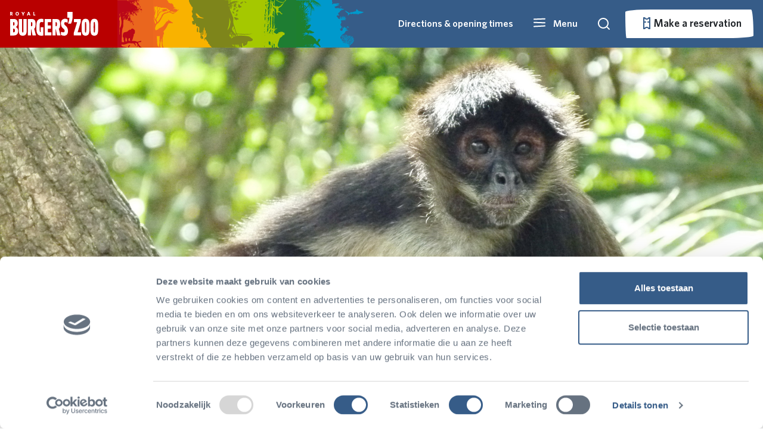

--- FILE ---
content_type: text/javascript
request_url: https://www.burgerszoo.com/Frontend/dist/vue/main.vue.bundle.js?v=638977690760000000
body_size: 2540
content:
const L=(e,t,n,o=!1)=>{const s=new XMLHttpRequest;return s.open(t,e,!0),o&&s.setRequestHeader("Content-Type","application/json"),s.send(n),new Promise((c,r)=>{s.onreadystatechange=function(){this.readyState===4&&(this.status===200?c(s.response):r())}})},q=()=>{const e=[];for(let t=0;t<4;t++){const n=Math.floor(Math.random()*35)+35;e.push(n)}return`${e[0]}% ${100-e[0]}% ${e[1]}% ${100-e[1]}% / ${e[2]}% ${100-e[3]}% ${e[3]}% ${100-e[2]}%`},b=()=>{document.querySelectorAll(".random-border-radius").forEach(e=>{e.style.borderRadius=q()})},y=(e,t)=>{document.querySelectorAll(e).forEach(n=>{const o=n.querySelector(".flickity-carousel"),s={cellAlign:"left",prevNextButtons:!1,pageDots:!1,imagesLoaded:!0,contain:!0},c=new Flickity(o,t||s);h(c,n),n.querySelectorAll(".flickity-next").forEach(r=>{r.addEventListener("click",()=>{c.next()})}),n.querySelectorAll(".flickity-previous").forEach(r=>{r.addEventListener("click",()=>{c.previous()})}),c.on("change",r=>{h(c,n)}),n.querySelectorAll(".flickity-viewport").forEach(r=>{r.style.maxHeight="476.844px"})})},h=(e,t)=>{t.querySelectorAll(".flickity-next").forEach(n=>{e.selectedCell.target==e.getLastCell().target?n.style.display="none":n.style.display="block"}),t.querySelectorAll(".flickity-previous").forEach(n=>{e.selectedCell.target==0?n.style.display="none":n.style.display="block"})},w=()=>{document.querySelectorAll(".faq-item").forEach(e=>{const t=e.querySelector(".btn"),n=e.querySelector(".collapse");t.addEventListener("click",()=>{n.classList.contains("collapsed")?(n.classList.remove("collapsed"),n.classList.add("collapse")):(n.classList.add("collapsed"),n.classList.remove("collapse"))})})},E=()=>{document.querySelectorAll(".nav-search-item").forEach(t=>{const n=t.getAttribute("data-target");d.push(o=>{window.getComputedStyle(t).display!=="none"&&o.path.indexOf(t)<0&&o.path.indexOf(document.querySelector(n+" .search-box"))<0&&(p(t,n),d.forEach(c=>document.body.removeEventListener("click",c)))}),t.addEventListener("click",o=>{o.preventDefault(),k(t,n)})})};let d=[];const k=(e,t)=>{const n=document.querySelector(t);if(n.classList.contains("show"))p(e,t),d.forEach(o=>document.body.removeEventListener("click",o));else{const o=e.querySelector(".icon-search"),s=e.querySelector(".icon-close"),c=document.querySelector("body"),r=document.querySelector("#navbar"),l=window.pageYOffset,a=n.querySelector("input[name=query]");n.classList.add("show"),o.classList.add("collapse"),s.classList.remove("collapse"),c.style.top=-l+"px",c.setAttribute("data-scrolltop",l),d.forEach(i=>document.body.addEventListener("click",i)),r.classList.add("search-open"),c.classList.add("search-open"),a.focus()}},p=(e,t)=>{if(document.body.classList.contains("search-open")){const n=e.querySelector(".icon-search"),o=e.querySelector(".icon-close"),s=document.querySelector(t),c=document.querySelector("body"),r=c.getAttribute("data-scrolltop"),l=document.querySelector("#navbar");c.classList.remove("search-open"),l.classList.remove("search-open"),s.classList.remove("show"),n.classList.remove("collapse"),o.classList.add("collapse"),c.style.overflow="",window.scrollTo(0,r)}},A=()=>{document.querySelectorAll(".nav-menu-item").forEach(t=>{const n=t.getAttribute("data-target"),o=document.querySelector(n);u.push(s=>{window.getComputedStyle(t).display!=="none"&&s.path&&s.path.indexOf(t)<0&&s.path.indexOf(document.querySelector(n+" .nav-menu"))<0&&(S(o,t),u.forEach(r=>{document.body.removeEventListener("click",r)}))}),t.addEventListener("click",s=>{s.preventDefault(),o.querySelectorAll(".nav-main a[data-target]").forEach(c=>{c.addEventListener("mouseenter",r=>{r.preventDefault(),g(o,c.getAttribute("data-target"))})}),o.querySelector(".nav-menu-close").addEventListener("click",()=>{I(o)}),C(o,t)})})};let u=[];const C=(e,t,n)=>{if(e.classList.contains("show"))S(e,t),u.forEach(o=>{document.body.removeEventListener("click",o)});else{const o=t.querySelector(".nav-menu-icon-open"),s=t.querySelector(".nav-menu-icon-close"),c=document.querySelector("body"),r=document.querySelector("#navbar"),l=window.pageYOffset;window.innerWidth>992&&g(e,e.querySelector(".nav-main a[data-target]").getAttribute("data-target")),r.classList.add("menu-open"),c.classList.add("menu-open"),e.classList.add("show"),o.classList.add("collapse"),s.classList.remove("collapse"),c.style.top=-l+"px",c.setAttribute("data-scrolltop",l),document.querySelectorAll(".menu-nav-open").forEach(a=>{a.classList.add("collapse")}),document.querySelectorAll(".menu.nav-close").forEach(a=>{a.classList.remove("collapse")}),u.forEach(a=>{document.body.addEventListener("click",a)})}},S=(e,t)=>{if(document.body.classList.contains("menu-open")){const n=t.querySelector(".nav-menu-icon-open"),o=t.querySelector(".nav-menu-icon-close"),s=document.querySelector("body"),c=document.querySelector("#navbar");s.classList.remove("menu-open"),c.classList.remove("menu-open"),e.classList.remove("show"),n.classList.remove("collapse"),o.classList.add("collapse");const r=s.getAttribute("data-scrolltop");window.scrollTo(0,r),document.querySelectorAll(".nav-menu-icon-open").forEach(l=>{l.classList.remove("collapse")}),document.querySelectorAll(".nav-menu-icon-close").forEach(l=>{l.classList.add("collapse")}),s.style.overflow=""}},g=(e,t)=>{e.querySelectorAll(".nav-content").forEach(o=>{o.classList.remove("show")}),e.querySelector(".nav-sub").classList.add("show");const n=e.querySelector(t);n&&n.classList.add("show")},I=e=>{e.querySelectorAll(".nav-content").forEach(t=>{t.classList.remove("show")}),e.querySelector(".nav-sub").classList.remove("show")},O=()=>{let e=window.pageYOffset;window.onscroll=function(){let t=window.pageYOffset;e>t?document.getElementById("navbar").style.top="0":document.getElementById("navbar").style.top="-80px",e=t}},x=()=>{document.querySelectorAll("#copy-to-clipboard").forEach(t=>{t.addEventListener("click",n=>{n.preventDefault();const o=t.href;if(o){const s=document.createElement("textarea");s.value=o,s.style.top="0",s.style.left="0",s.style.position="fixed",document.body.appendChild(s),s.focus(),s.select(),document.execCommand("copy"),document.body.removeChild(s)}})})},N=()=>{document.querySelectorAll(".intro-slider-item.hover-video").forEach(t=>{screen.width>767&&(t.addEventListener("mouseenter",n=>{const o=t.querySelector("video"),s=t.querySelector("picture");o&&o.readyState===4&&(o.currentTime=0,o.play(),s.classList.add("hide"))}),t.addEventListener("mouseleave",n=>{t.querySelector("picture").classList.remove("hide")}))})},T=()=>{const e=document.getElementById("vue-header"),t=document.getElementById("headervideo");e||t&&setTimeout(()=>{t.paused&&t.readyState>2&&t.play()},500)},P=()=>{M(layoutContent.currentPageId,layoutContent.culture).then(e=>{if(e&&e.id>0){let i=function(){var m=R("userPopups"),f="",v=e.id;m!=""&&m!=null?f=m+","+v:f=v,B("userPopups",f,e.duration)};var a=i,t=$("#userModal");t.addClass(e.ecoDisplay),t.attr("data-modalId",e.id);var n=t.find(".modal-image");$(n).attr("src",e.imageUrl);var o=t.find(".modal-link");e.link!=null&&(e.link.url&&$(o).attr("href",e.link.url),e.link.target&&e.link.target!=null&&$(o).attr("target",e.link.url));var s=o.find(".roll-text");$(s).html(e.link.name);var c=t.find(".modal-title");$(c).html(e.title);var r=t.find(".modal-content-field");$(r).html(e.text),$(t).on("hide.bs.modal",i),$(".btn",t).click(i);var l={backdrop:!1};$(t).on("shown.bs.modal",()=>{document.body.classList.remove("modal-open")}),$(t).modal(l)}}).catch(e=>{console.log("Could not load visitor popup")})},B=(e,t,n)=>{var o="";if(n){var s=new Date;s.setTime(s.getTime()+n*24*60*60*1e3),o="; expires="+s.toUTCString()}document.cookie=e+"="+(t||"")+o+"; path=/",document.location.reload()},R=e=>{for(var t=e+"=",n=document.cookie.split(";"),o=0;o<n.length;o++){for(var s=n[o];s.charAt(0)==" ";)s=s.substring(1,s.length);if(s.indexOf(t)==0)return s.substring(t.length,s.length)}return null},M=async(e,t)=>{var n={pageId:e,culture:t};return JSON.parse(await L("/api/popup/getpopup","POST",JSON.stringify(n),!0))};document.addEventListener("CookiebotOnAccept",function(e){Cookiebot.changed&&document.location.reload()});document.addEventListener("DOMContentLoaded",()=>{b(),$("#loadmoreNews").on("click",function(){$(this).addClass("d-none"),$(this).next().removeClass("d-none")}),$("#loadlessNews").on("click",function(){$(this).addClass("d-none"),$(this).prev().removeClass("d-none")}),$("#renewCookies").on("click",function(o){o.preventDefault(),Cookiebot.renew()}),document.querySelectorAll("[data-slider]").forEach(function(o){const s=".slider-"+o.dataset.slider;y(s,{cellAlign:"left",prevNextButtons:!1,pageDots:!1,imagesLoaded:!0,contain:!0,lazyLoad:4})}),$(".modal").each(function(o){const s=$(this).attr("id"),c=$("#"+s+" iframe").attr("src");$(this).on("hidden.bs.modal",function(r){$("#"+s+" iframe").attr("src","")}),$(this).on("show.bs.modal",function(r){$("#"+s+" iframe").attr("src",c)})}),document.querySelectorAll("[data-slider-intro]").forEach(function(o){const s=".slider-"+o.dataset.sliderIntro;y(s,{cellAlign:"left",prevNextButtons:!1,pageDots:!1,imagesLoaded:!0,contain:!0,on:{ready:function(){if(screen.width<=991){const c=o.querySelector(".slider-item");c&&c.classList.contains("hover-video")&&c.querySelector("video").play()}},change:function(c){const r=o.querySelector(".intro");if(c<1?r.classList.remove("hidden"):r.classList.add("hidden"),screen.width<=991){const l=o.querySelectorAll(".slider-item");l&&typeof l[c]<"u"&&l[c].classList.contains("hover-video")&&(l[c].querySelector("video").currentTime=0,l[c].querySelector("video").play()),setTimeout(function(){typeof l[c-1]<"u"&&l[c-1].classList.contains("hover-video")&&l[c-1].querySelector("video").pause(),typeof l[c+1]<"u"&&l[c+1].classList.contains("hover-video")&&l[c+1].querySelector("video").pause()},250)}}}})}),w(),E(),A(),x(),O(),N(),T(),P()});


--- FILE ---
content_type: text/javascript
request_url: https://www.burgerszoo.com/Frontend/dist/vue/modules/_plugin-vue2_normalizer-DnxxvMFe.js
body_size: 24839
content:
var _i={};/*!
 * Vue.js v2.7.16
 * (c) 2014-2023 Evan You
 * Released under the MIT License.
 */var R=Object.freeze({}),$=Array.isArray;function _(t){return t==null}function l(t){return t!=null}function P(t){return t===!0}function yi(t){return t===!1}function te(t){return typeof t=="string"||typeof t=="number"||typeof t=="symbol"||typeof t=="boolean"}function E(t){return typeof t=="function"}function M(t){return t!==null&&typeof t=="object"}var or=Object.prototype.toString;function H(t){return or.call(t)==="[object Object]"}function bi(t){return or.call(t)==="[object RegExp]"}function $n(t){var e=parseFloat(String(t));return e>=0&&Math.floor(e)===e&&isFinite(t)}function He(t){return l(t)&&typeof t.then=="function"&&typeof t.catch=="function"}function Ci(t){return t==null?"":Array.isArray(t)||H(t)&&t.toString===or?JSON.stringify(t,$i,2):String(t)}function $i(t,e){return e&&e.__v_isRef?e.value:e}function Xt(t){var e=parseFloat(t);return isNaN(e)?t:e}function X(t,e){for(var r=Object.create(null),n=t.split(","),i=0;i<n.length;i++)r[n[i]]=!0;return e?function(a){return r[a.toLowerCase()]}:function(a){return r[a]}}X("slot,component",!0);var Si=X("key,ref,slot,slot-scope,is");function vt(t,e){var r=t.length;if(r){if(e===t[r-1]){t.length=r-1;return}var n=t.indexOf(e);if(n>-1)return t.splice(n,1)}}var wi=Object.prototype.hasOwnProperty;function F(t,e){return wi.call(t,e)}function Tt(t){var e=Object.create(null);return function(n){var i=e[n];return i||(e[n]=t(n))}}var Oi=/-(\w)/g,St=Tt(function(t){return t.replace(Oi,function(e,r){return r?r.toUpperCase():""})}),xi=Tt(function(t){return t.charAt(0).toUpperCase()+t.slice(1)}),Ai=/\B([A-Z])/g,ee=Tt(function(t){return t.replace(Ai,"-$1").toLowerCase()});function Ti(t,e){function r(n){var i=arguments.length;return i?i>1?t.apply(e,arguments):t.call(e,n):t.call(e)}return r._length=t.length,r}function Ei(t,e){return t.bind(e)}var Sn=Function.prototype.bind?Ei:Ti;function ze(t,e){e=e||0;for(var r=t.length-e,n=new Array(r);r--;)n[r]=t[r+e];return n}function T(t,e){for(var r in e)t[r]=e[r];return t}function wn(t){for(var e={},r=0;r<t.length;r++)t[r]&&T(e,t[r]);return e}function j(t,e,r){}var ae=function(t,e,r){return!1},On=function(t){return t};function wt(t,e){if(t===e)return!0;var r=M(t),n=M(e);if(r&&n)try{var i=Array.isArray(t),a=Array.isArray(e);if(i&&a)return t.length===e.length&&t.every(function(f,p){return wt(f,e[p])});if(t instanceof Date&&e instanceof Date)return t.getTime()===e.getTime();if(!i&&!a){var o=Object.keys(t),s=Object.keys(e);return o.length===s.length&&o.every(function(f){return wt(t[f],e[f])})}else return!1}catch{return!1}else return!r&&!n?String(t)===String(e):!1}function xn(t,e){for(var r=0;r<t.length;r++)if(wt(t[r],e))return r;return-1}function _e(t){var e=!1;return function(){e||(e=!0,t.apply(this,arguments))}}function Ii(t,e){return t===e?t===0&&1/t!==1/e:t===t||e===e}var Tr="data-server-rendered",Ie=["component","directive","filter"],An=["beforeCreate","created","beforeMount","mounted","beforeUpdate","updated","beforeDestroy","destroyed","activated","deactivated","errorCaptured","serverPrefetch","renderTracked","renderTriggered"],G={optionMergeStrategies:Object.create(null),silent:!1,productionTip:!1,devtools:!1,performance:!1,errorHandler:null,warnHandler:null,ignoredElements:[],keyCodes:Object.create(null),isReservedTag:ae,isReservedAttr:ae,isUnknownElement:ae,getTagNamespace:j,parsePlatformTagName:On,mustUseProp:ae,async:!0,_lifecycleHooks:An},Pi=/a-zA-Z\u00B7\u00C0-\u00D6\u00D8-\u00F6\u00F8-\u037D\u037F-\u1FFF\u200C-\u200D\u203F-\u2040\u2070-\u218F\u2C00-\u2FEF\u3001-\uD7FF\uF900-\uFDCF\uFDF0-\uFFFD/;function Tn(t){var e=(t+"").charCodeAt(0);return e===36||e===95}function ft(t,e,r,n){Object.defineProperty(t,e,{value:r,enumerable:!1,writable:!0,configurable:!0})}var Di=new RegExp("[^".concat(Pi.source,".$_\\d]"));function Ni(t){if(!Di.test(t)){var e=t.split(".");return function(r){for(var n=0;n<e.length;n++){if(!r)return;r=r[e[n]]}return r}}}var ji="__proto__"in{},U=typeof window<"u",K=U&&window.navigator.userAgent.toLowerCase(),kt=K&&/msie|trident/.test(K),Lt=K&&K.indexOf("msie 9.0")>0,En=K&&K.indexOf("edge/")>0;K&&K.indexOf("android")>0;var Mi=K&&/iphone|ipad|ipod|ios/.test(K),Er=K&&K.match(/firefox\/(\d+)/),Ue={}.watch,In=!1;if(U)try{var Ir={};Object.defineProperty(Ir,"passive",{get:function(){In=!0}}),window.addEventListener("test-passive",null,Ir)}catch{}var oe,re=function(){return oe===void 0&&(!U&&typeof global<"u"?oe=global.process&&_i.VUE_ENV==="server":oe=!1),oe},ye=U&&window.__VUE_DEVTOOLS_GLOBAL_HOOK__;function Mt(t){return typeof t=="function"&&/native code/.test(t.toString())}var ne=typeof Symbol<"u"&&Mt(Symbol)&&typeof Reflect<"u"&&Mt(Reflect.ownKeys),Zt;typeof Set<"u"&&Mt(Set)?Zt=Set:Zt=(function(){function t(){this.set=Object.create(null)}return t.prototype.has=function(e){return this.set[e]===!0},t.prototype.add=function(e){this.set[e]=!0},t.prototype.clear=function(){this.set=Object.create(null)},t})();var Ft=null;function ut(t){t===void 0&&(t=null),t||Ft&&Ft._scope.off(),Ft=t,t&&t._scope.on()}var z=(function(){function t(e,r,n,i,a,o,s,f){this.tag=e,this.data=r,this.children=n,this.text=i,this.elm=a,this.ns=void 0,this.context=o,this.fnContext=void 0,this.fnOptions=void 0,this.fnScopeId=void 0,this.key=r&&r.key,this.componentOptions=s,this.componentInstance=void 0,this.parent=void 0,this.raw=!1,this.isStatic=!1,this.isRootInsert=!0,this.isComment=!1,this.isCloned=!1,this.isOnce=!1,this.asyncFactory=f,this.asyncMeta=void 0,this.isAsyncPlaceholder=!1}return Object.defineProperty(t.prototype,"child",{get:function(){return this.componentInstance},enumerable:!1,configurable:!0}),t})(),bt=function(t){t===void 0&&(t="");var e=new z;return e.text=t,e.isComment=!0,e};function Dt(t){return new z(void 0,void 0,void 0,String(t))}function Be(t){var e=new z(t.tag,t.data,t.children&&t.children.slice(),t.text,t.elm,t.context,t.componentOptions,t.asyncFactory);return e.ns=t.ns,e.isStatic=t.isStatic,e.key=t.key,e.isComment=t.isComment,e.fnContext=t.fnContext,e.fnOptions=t.fnOptions,e.fnScopeId=t.fnScopeId,e.asyncMeta=t.asyncMeta,e.isCloned=!0,e}var Fi=0,ve=[],ki=function(){for(var t=0;t<ve.length;t++){var e=ve[t];e.subs=e.subs.filter(function(r){return r}),e._pending=!1}ve.length=0},ct=(function(){function t(){this._pending=!1,this.id=Fi++,this.subs=[]}return t.prototype.addSub=function(e){this.subs.push(e)},t.prototype.removeSub=function(e){this.subs[this.subs.indexOf(e)]=null,this._pending||(this._pending=!0,ve.push(this))},t.prototype.depend=function(e){t.target&&t.target.addDep(this)},t.prototype.notify=function(e){for(var r=this.subs.filter(function(o){return o}),n=0,i=r.length;n<i;n++){var a=r[n];a.update()}},t})();ct.target=null;var de=[];function Rt(t){de.push(t),ct.target=t}function Ht(){de.pop(),ct.target=de[de.length-1]}var Pn=Array.prototype,be=Object.create(Pn),Li=["push","pop","shift","unshift","splice","sort","reverse"];Li.forEach(function(t){var e=Pn[t];ft(be,t,function(){for(var n=[],i=0;i<arguments.length;i++)n[i]=arguments[i];var a=e.apply(this,n),o=this.__ob__,s;switch(t){case"push":case"unshift":s=n;break;case"splice":s=n.slice(2);break}return s&&o.observeArray(s),o.dep.notify(),a})});var Pr=Object.getOwnPropertyNames(be),Dn={},sr=!0;function lt(t){sr=t}var Ri={notify:j,depend:j,addSub:j,removeSub:j},Dr=(function(){function t(e,r,n){if(r===void 0&&(r=!1),n===void 0&&(n=!1),this.value=e,this.shallow=r,this.mock=n,this.dep=n?Ri:new ct,this.vmCount=0,ft(e,"__ob__",this),$(e)){if(!n)if(ji)e.__proto__=be;else for(var i=0,a=Pr.length;i<a;i++){var o=Pr[i];ft(e,o,be[o])}r||this.observeArray(e)}else for(var s=Object.keys(e),i=0;i<s.length;i++){var o=s[i];Ot(e,o,Dn,void 0,r,n)}}return t.prototype.observeArray=function(e){for(var r=0,n=e.length;r<n;r++)it(e[r],!1,this.mock)},t})();function it(t,e,r){if(t&&F(t,"__ob__")&&t.__ob__ instanceof Dr)return t.__ob__;if(sr&&(r||!re())&&($(t)||H(t))&&Object.isExtensible(t)&&!t.__v_skip&&!tt(t)&&!(t instanceof z))return new Dr(t,e,r)}function Ot(t,e,r,n,i,a,o){o===void 0&&(o=!1);var s=new ct,f=Object.getOwnPropertyDescriptor(t,e);if(!(f&&f.configurable===!1)){var p=f&&f.get,d=f&&f.set;(!p||d)&&(r===Dn||arguments.length===2)&&(r=t[e]);var m=i?r&&r.__ob__:it(r,!1,a);return Object.defineProperty(t,e,{enumerable:!0,configurable:!0,get:function(){var y=p?p.call(t):r;return ct.target&&(s.depend(),m&&(m.dep.depend(),$(y)&&jn(y))),tt(y)&&!i?y.value:y},set:function(y){var I=p?p.call(t):r;if(Ii(I,y)){if(d)d.call(t,y);else{if(p)return;if(!i&&tt(I)&&!tt(y)){I.value=y;return}else r=y}m=i?y&&y.__ob__:it(y,!1,a),s.notify()}}}),s}}function fr(t,e,r){if(!ur(t)){var n=t.__ob__;return $(t)&&$n(e)?(t.length=Math.max(t.length,e),t.splice(e,1,r),n&&!n.shallow&&n.mock&&it(r,!1,!0),r):e in t&&!(e in Object.prototype)?(t[e]=r,r):t._isVue||n&&n.vmCount?r:n?(Ot(n.value,e,r,void 0,n.shallow,n.mock),n.dep.notify(),r):(t[e]=r,r)}}function Nn(t,e){if($(t)&&$n(e)){t.splice(e,1);return}var r=t.__ob__;t._isVue||r&&r.vmCount||ur(t)||F(t,e)&&(delete t[e],r&&r.dep.notify())}function jn(t){for(var e=void 0,r=0,n=t.length;r<n;r++)e=t[r],e&&e.__ob__&&e.__ob__.dep.depend(),$(e)&&jn(e)}function Mn(t){return Hi(t,!0),ft(t,"__v_isShallow",!0),t}function Hi(t,e){ur(t)||it(t,e,re())}function ur(t){return!!(t&&t.__v_isReadonly)}function tt(t){return!!(t&&t.__v_isRef===!0)}function We(t,e,r){Object.defineProperty(t,r,{enumerable:!0,configurable:!0,get:function(){var n=e[r];if(tt(n))return n.value;var i=n&&n.__ob__;return i&&i.dep.depend(),n},set:function(n){var i=e[r];tt(i)&&!tt(n)?i.value=n:e[r]=n}})}var L,zi=(function(){function t(e){e===void 0&&(e=!1),this.detached=e,this.active=!0,this.effects=[],this.cleanups=[],this.parent=L,!e&&L&&(this.index=(L.scopes||(L.scopes=[])).push(this)-1)}return t.prototype.run=function(e){if(this.active){var r=L;try{return L=this,e()}finally{L=r}}},t.prototype.on=function(){L=this},t.prototype.off=function(){L=this.parent},t.prototype.stop=function(e){if(this.active){var r=void 0,n=void 0;for(r=0,n=this.effects.length;r<n;r++)this.effects[r].teardown();for(r=0,n=this.cleanups.length;r<n;r++)this.cleanups[r]();if(this.scopes)for(r=0,n=this.scopes.length;r<n;r++)this.scopes[r].stop(!0);if(!this.detached&&this.parent&&!e){var i=this.parent.scopes.pop();i&&i!==this&&(this.parent.scopes[this.index]=i,i.index=this.index)}this.parent=void 0,this.active=!1}},t})();function Ui(t,e){e===void 0&&(e=L),e&&e.active&&e.effects.push(t)}function Bi(){return L}function Wi(t){var e=t._provided,r=t.$parent&&t.$parent._provided;return r===e?t._provided=Object.create(r):e}var Nr=Tt(function(t){var e=t.charAt(0)==="&";t=e?t.slice(1):t;var r=t.charAt(0)==="~";t=r?t.slice(1):t;var n=t.charAt(0)==="!";return t=n?t.slice(1):t,{name:t,once:r,capture:n,passive:e}});function Ge(t,e){function r(){var n=r.fns;if($(n))for(var i=n.slice(),a=0;a<i.length;a++)pt(i[a],null,arguments,e,"v-on handler");else return pt(n,null,arguments,e,"v-on handler")}return r.fns=t,r}function Fn(t,e,r,n,i,a){var o,s,f,p;for(o in t)s=t[o],f=e[o],p=Nr(o),_(s)||(_(f)?(_(s.fns)&&(s=t[o]=Ge(s,a)),P(p.once)&&(s=t[o]=i(p.name,s,p.capture)),r(p.name,s,p.capture,p.passive,p.params)):s!==f&&(f.fns=s,t[o]=f));for(o in e)_(t[o])&&(p=Nr(o),n(p.name,e[o],p.capture))}function ot(t,e,r){t instanceof z&&(t=t.data.hook||(t.data.hook={}));var n,i=t[e];function a(){r.apply(this,arguments),vt(n.fns,a)}_(i)?n=Ge([a]):l(i.fns)&&P(i.merged)?(n=i,n.fns.push(a)):n=Ge([i,a]),n.merged=!0,t[e]=n}function Gi(t,e,r){var n=e.options.props;if(!_(n)){var i={},a=t.attrs,o=t.props;if(l(a)||l(o))for(var s in n){var f=ee(s);jr(i,o,s,f,!0)||jr(i,a,s,f,!1)}return i}}function jr(t,e,r,n,i){if(l(e)){if(F(e,r))return t[r]=e[r],i||delete e[r],!0;if(F(e,n))return t[r]=e[n],i||delete e[n],!0}return!1}function Ki(t){for(var e=0;e<t.length;e++)if($(t[e]))return Array.prototype.concat.apply([],t);return t}function cr(t){return te(t)?[Dt(t)]:$(t)?kn(t):void 0}function Bt(t){return l(t)&&l(t.text)&&yi(t.isComment)}function kn(t,e){var r=[],n,i,a,o;for(n=0;n<t.length;n++)i=t[n],!(_(i)||typeof i=="boolean")&&(a=r.length-1,o=r[a],$(i)?i.length>0&&(i=kn(i,"".concat(e||"","_").concat(n)),Bt(i[0])&&Bt(o)&&(r[a]=Dt(o.text+i[0].text),i.shift()),r.push.apply(r,i)):te(i)?Bt(o)?r[a]=Dt(o.text+i):i!==""&&r.push(Dt(i)):Bt(i)&&Bt(o)?r[a]=Dt(o.text+i.text):(P(t._isVList)&&l(i.tag)&&_(i.key)&&l(e)&&(i.key="__vlist".concat(e,"_").concat(n,"__")),r.push(i)));return r}function qi(t,e){var r=null,n,i,a,o;if($(t)||typeof t=="string")for(r=new Array(t.length),n=0,i=t.length;n<i;n++)r[n]=e(t[n],n);else if(typeof t=="number")for(r=new Array(t),n=0;n<t;n++)r[n]=e(n+1,n);else if(M(t))if(ne&&t[Symbol.iterator]){r=[];for(var s=t[Symbol.iterator](),f=s.next();!f.done;)r.push(e(f.value,r.length)),f=s.next()}else for(a=Object.keys(t),r=new Array(a.length),n=0,i=a.length;n<i;n++)o=a[n],r[n]=e(t[o],o,n);return l(r)||(r=[]),r._isVList=!0,r}function Xi(t,e,r,n){var i=this.$scopedSlots[t],a;i?(r=r||{},n&&(r=T(T({},n),r)),a=i(r)||(E(e)?e():e)):a=this.$slots[t]||(E(e)?e():e);var o=r&&r.slot;return o?this.$createElement("template",{slot:o},a):a}function Zi(t){return xe(this.$options,"filters",t)||On}function Mr(t,e){return $(t)?t.indexOf(e)===-1:t!==e}function Yi(t,e,r,n,i){var a=G.keyCodes[e]||r;return i&&n&&!G.keyCodes[e]?Mr(i,n):a?Mr(a,t):n?ee(n)!==e:t===void 0}function Ji(t,e,r,n,i){if(r&&M(r)){$(r)&&(r=wn(r));var a=void 0,o=function(f){if(f==="class"||f==="style"||Si(f))a=t;else{var p=t.attrs&&t.attrs.type;a=n||G.mustUseProp(e,p,f)?t.domProps||(t.domProps={}):t.attrs||(t.attrs={})}var d=St(f),m=ee(f);if(!(d in a)&&!(m in a)&&(a[f]=r[f],i)){var S=t.on||(t.on={});S["update:".concat(f)]=function(y){r[f]=y}}};for(var s in r)o(s)}return t}function Qi(t,e){var r=this._staticTrees||(this._staticTrees=[]),n=r[t];return n&&!e||(n=r[t]=this.$options.staticRenderFns[t].call(this._renderProxy,this._c,this),Ln(n,"__static__".concat(t),!1)),n}function Vi(t,e,r){return Ln(t,"__once__".concat(e).concat(r?"_".concat(r):""),!0),t}function Ln(t,e,r){if($(t))for(var n=0;n<t.length;n++)t[n]&&typeof t[n]!="string"&&Fr(t[n],"".concat(e,"_").concat(n),r);else Fr(t,e,r)}function Fr(t,e,r){t.isStatic=!0,t.key=e,t.isOnce=r}function ta(t,e){if(e&&H(e)){var r=t.on=t.on?T({},t.on):{};for(var n in e){var i=r[n],a=e[n];r[n]=i?[].concat(i,a):a}}return t}function Rn(t,e,r,n){e=e||{$stable:!r};for(var i=0;i<t.length;i++){var a=t[i];$(a)?Rn(a,e,r):a&&(a.proxy&&(a.fn.proxy=!0),e[a.key]=a.fn)}return n&&(e.$key=n),e}function ea(t,e){for(var r=0;r<e.length;r+=2){var n=e[r];typeof n=="string"&&n&&(t[e[r]]=e[r+1])}return t}function ra(t,e){return typeof t=="string"?e+t:t}function Hn(t){t._o=Vi,t._n=Xt,t._s=Ci,t._l=qi,t._t=Xi,t._q=wt,t._i=xn,t._m=Qi,t._f=Zi,t._k=Yi,t._b=Ji,t._v=Dt,t._e=bt,t._u=Rn,t._g=ta,t._d=ea,t._p=ra}function lr(t,e){if(!t||!t.length)return{};for(var r={},n=0,i=t.length;n<i;n++){var a=t[n],o=a.data;if(o&&o.attrs&&o.attrs.slot&&delete o.attrs.slot,(a.context===e||a.fnContext===e)&&o&&o.slot!=null){var s=o.slot,f=r[s]||(r[s]=[]);a.tag==="template"?f.push.apply(f,a.children||[]):f.push(a)}else(r.default||(r.default=[])).push(a)}for(var p in r)r[p].every(na)&&delete r[p];return r}function na(t){return t.isComment&&!t.asyncFactory||t.text===" "}function Yt(t){return t.isComment&&t.asyncFactory}function qt(t,e,r,n){var i,a=Object.keys(r).length>0,o=e?!!e.$stable:!a,s=e&&e.$key;if(!e)i={};else{if(e._normalized)return e._normalized;if(o&&n&&n!==R&&s===n.$key&&!a&&!n.$hasNormal)return n;i={};for(var f in e)e[f]&&f[0]!=="$"&&(i[f]=ia(t,r,f,e[f]))}for(var p in r)p in i||(i[p]=aa(r,p));return e&&Object.isExtensible(e)&&(e._normalized=i),ft(i,"$stable",o),ft(i,"$key",s),ft(i,"$hasNormal",a),i}function ia(t,e,r,n){var i=function(){var a=Ft;ut(t);var o=arguments.length?n.apply(null,arguments):n({});o=o&&typeof o=="object"&&!$(o)?[o]:cr(o);var s=o&&o[0];return ut(a),o&&(!s||o.length===1&&s.isComment&&!Yt(s))?void 0:o};return n.proxy&&Object.defineProperty(e,r,{get:i,enumerable:!0,configurable:!0}),i}function aa(t,e){return function(){return t[e]}}function oa(t){var e=t.$options,r=e.setup;if(r){var n=t._setupContext=sa(t);ut(t),Rt();var i=pt(r,null,[t._props||Mn({}),n],t,"setup");if(Ht(),ut(),E(i))e.render=i;else if(M(i))if(t._setupState=i,i.__sfc){var o=t._setupProxy={};for(var a in i)a!=="__sfc"&&We(o,i,a)}else for(var a in i)Tn(a)||We(t,i,a)}}function sa(t){return{get attrs(){if(!t._attrsProxy){var e=t._attrsProxy={};ft(e,"_v_attr_proxy",!0),Ce(e,t.$attrs,R,t,"$attrs")}return t._attrsProxy},get listeners(){if(!t._listenersProxy){var e=t._listenersProxy={};Ce(e,t.$listeners,R,t,"$listeners")}return t._listenersProxy},get slots(){return ua(t)},emit:Sn(t.$emit,t),expose:function(e){e&&Object.keys(e).forEach(function(r){return We(t,e,r)})}}}function Ce(t,e,r,n,i){var a=!1;for(var o in e)o in t?e[o]!==r[o]&&(a=!0):(a=!0,fa(t,o,n,i));for(var o in t)o in e||(a=!0,delete t[o]);return a}function fa(t,e,r,n){Object.defineProperty(t,e,{enumerable:!0,configurable:!0,get:function(){return r[n][e]}})}function ua(t){return t._slotsProxy||zn(t._slotsProxy={},t.$scopedSlots),t._slotsProxy}function zn(t,e){for(var r in e)t[r]=e[r];for(var r in t)r in e||delete t[r]}function ca(t){t._vnode=null,t._staticTrees=null;var e=t.$options,r=t.$vnode=e._parentVnode,n=r&&r.context;t.$slots=lr(e._renderChildren,n),t.$scopedSlots=r?qt(t.$parent,r.data.scopedSlots,t.$slots):R,t._c=function(a,o,s,f){return $e(t,a,o,s,f,!1)},t.$createElement=function(a,o,s,f){return $e(t,a,o,s,f,!0)};var i=r&&r.data;Ot(t,"$attrs",i&&i.attrs||R,null,!0),Ot(t,"$listeners",e._parentListeners||R,null,!0)}var he=null;function la(t){Hn(t.prototype),t.prototype.$nextTick=function(e){return pr(e,this)},t.prototype._render=function(){var e=this,r=e.$options,n=r.render,i=r._parentVnode;i&&e._isMounted&&(e.$scopedSlots=qt(e.$parent,i.data.scopedSlots,e.$slots,e.$scopedSlots),e._slotsProxy&&zn(e._slotsProxy,e.$scopedSlots)),e.$vnode=i;var a=Ft,o=he,s;try{ut(e),he=e,s=n.call(e._renderProxy,e.$createElement)}catch(f){xt(f,e,"render"),s=e._vnode}finally{he=o,ut(a)}return $(s)&&s.length===1&&(s=s[0]),s instanceof z||(s=bt()),s.parent=i,s}}function De(t,e){return(t.__esModule||ne&&t[Symbol.toStringTag]==="Module")&&(t=t.default),M(t)?e.extend(t):t}function pa(t,e,r,n,i){var a=bt();return a.asyncFactory=t,a.asyncMeta={data:e,context:r,children:n,tag:i},a}function va(t,e){if(P(t.error)&&l(t.errorComp))return t.errorComp;if(l(t.resolved))return t.resolved;var r=he;if(r&&l(t.owners)&&t.owners.indexOf(r)===-1&&t.owners.push(r),P(t.loading)&&l(t.loadingComp))return t.loadingComp;if(r&&!l(t.owners)){var n=t.owners=[r],i=!0,a=null,o=null;r.$on("hook:destroyed",function(){return vt(n,r)});var s=function(m){for(var S=0,y=n.length;S<y;S++)n[S].$forceUpdate();m&&(n.length=0,a!==null&&(clearTimeout(a),a=null),o!==null&&(clearTimeout(o),o=null))},f=_e(function(m){t.resolved=De(m,e),i?n.length=0:s(!0)}),p=_e(function(m){l(t.errorComp)&&(t.error=!0,s(!0))}),d=t(f,p);return M(d)&&(He(d)?_(t.resolved)&&d.then(f,p):He(d.component)&&(d.component.then(f,p),l(d.error)&&(t.errorComp=De(d.error,e)),l(d.loading)&&(t.loadingComp=De(d.loading,e),d.delay===0?t.loading=!0:a=setTimeout(function(){a=null,_(t.resolved)&&_(t.error)&&(t.loading=!0,s(!1))},d.delay||200)),l(d.timeout)&&(o=setTimeout(function(){o=null,_(t.resolved)&&p(null)},d.timeout)))),i=!1,t.loading?t.loadingComp:t.resolved}}function Un(t){if($(t))for(var e=0;e<t.length;e++){var r=t[e];if(l(r)&&(l(r.componentOptions)||Yt(r)))return r}}var da=1,Bn=2;function $e(t,e,r,n,i,a){return($(r)||te(r))&&(i=n,n=r,r=void 0),P(a)&&(i=Bn),ha(t,e,r,n,i)}function ha(t,e,r,n,i){if(l(r)&&l(r.__ob__)||(l(r)&&l(r.is)&&(e=r.is),!e))return bt();$(n)&&E(n[0])&&(r=r||{},r.scopedSlots={default:n[0]},n.length=0),i===Bn?n=cr(n):i===da&&(n=Ki(n));var a,o;if(typeof e=="string"){var s=void 0;o=t.$vnode&&t.$vnode.ns||G.getTagNamespace(e),G.isReservedTag(e)?a=new z(G.parsePlatformTagName(e),r,n,void 0,void 0,t):(!r||!r.pre)&&l(s=xe(t.$options,"components",e))?a=Wr(s,r,t,n,e):a=new z(e,r,n,void 0,void 0,t)}else a=Wr(e,r,t,n);return $(a)?a:l(a)?(l(o)&&Wn(a,o),l(r)&&ma(r),a):bt()}function Wn(t,e,r){if(t.ns=e,t.tag==="foreignObject"&&(e=void 0,r=!0),l(t.children))for(var n=0,i=t.children.length;n<i;n++){var a=t.children[n];l(a.tag)&&(_(a.ns)||P(r)&&a.tag!=="svg")&&Wn(a,e,r)}}function ma(t){M(t.style)&&Se(t.style),M(t.class)&&Se(t.class)}function xt(t,e,r){Rt();try{if(e)for(var n=e;n=n.$parent;){var i=n.$options.errorCaptured;if(i)for(var a=0;a<i.length;a++)try{var o=i[a].call(n,t,e,r)===!1;if(o)return}catch(s){kr(s,n,"errorCaptured hook")}}kr(t,e,r)}finally{Ht()}}function pt(t,e,r,n,i){var a;try{a=r?t.apply(e,r):t.call(e),a&&!a._isVue&&He(a)&&!a._handled&&(a.catch(function(o){return xt(o,n,i+" (Promise/async)")}),a._handled=!0)}catch(o){xt(o,n,i)}return a}function kr(t,e,r){if(G.errorHandler)try{return G.errorHandler.call(null,t,e,r)}catch(n){n!==t&&Lr(n)}Lr(t)}function Lr(t,e,r){if(U&&typeof console<"u")console.error(t);else throw t}var Ke=!1,qe=[],Xe=!1;function se(){Xe=!1;var t=qe.slice(0);qe.length=0;for(var e=0;e<t.length;e++)t[e]()}var Kt;if(typeof Promise<"u"&&Mt(Promise)){var ga=Promise.resolve();Kt=function(){ga.then(se),Mi&&setTimeout(j)},Ke=!0}else if(!kt&&typeof MutationObserver<"u"&&(Mt(MutationObserver)||MutationObserver.toString()==="[object MutationObserverConstructor]")){var fe=1,_a=new MutationObserver(se),Rr=document.createTextNode(String(fe));_a.observe(Rr,{characterData:!0}),Kt=function(){fe=(fe+1)%2,Rr.data=String(fe)},Ke=!0}else typeof setImmediate<"u"&&Mt(setImmediate)?Kt=function(){setImmediate(se)}:Kt=function(){setTimeout(se,0)};function pr(t,e){var r;if(qe.push(function(){if(t)try{t.call(e)}catch(n){xt(n,e,"nextTick")}else r&&r(e)}),Xe||(Xe=!0,Kt()),!t&&typeof Promise<"u")return new Promise(function(n){r=n})}var ya="2.7.16",Hr=new Zt;function Se(t){return me(t,Hr),Hr.clear(),t}function me(t,e){var r,n,i=$(t);if(!(!i&&!M(t)||t.__v_skip||Object.isFrozen(t)||t instanceof z)){if(t.__ob__){var a=t.__ob__.dep.id;if(e.has(a))return;e.add(a)}if(i)for(r=t.length;r--;)me(t[r],e);else if(tt(t))me(t.value,e);else for(n=Object.keys(t),r=n.length;r--;)me(t[n[r]],e)}}var ba=0,vr=(function(){function t(e,r,n,i,a){Ui(this,L&&!L._vm?L:e?e._scope:void 0),(this.vm=e)&&a&&(e._watcher=this),i?(this.deep=!!i.deep,this.user=!!i.user,this.lazy=!!i.lazy,this.sync=!!i.sync,this.before=i.before):this.deep=this.user=this.lazy=this.sync=!1,this.cb=n,this.id=++ba,this.active=!0,this.post=!1,this.dirty=this.lazy,this.deps=[],this.newDeps=[],this.depIds=new Zt,this.newDepIds=new Zt,this.expression="",E(r)?this.getter=r:(this.getter=Ni(r),this.getter||(this.getter=j)),this.value=this.lazy?void 0:this.get()}return t.prototype.get=function(){Rt(this);var e,r=this.vm;try{e=this.getter.call(r,r)}catch(n){if(this.user)xt(n,r,'getter for watcher "'.concat(this.expression,'"'));else throw n}finally{this.deep&&Se(e),Ht(),this.cleanupDeps()}return e},t.prototype.addDep=function(e){var r=e.id;this.newDepIds.has(r)||(this.newDepIds.add(r),this.newDeps.push(e),this.depIds.has(r)||e.addSub(this))},t.prototype.cleanupDeps=function(){for(var e=this.deps.length;e--;){var r=this.deps[e];this.newDepIds.has(r.id)||r.removeSub(this)}var n=this.depIds;this.depIds=this.newDepIds,this.newDepIds=n,this.newDepIds.clear(),n=this.deps,this.deps=this.newDeps,this.newDeps=n,this.newDeps.length=0},t.prototype.update=function(){this.lazy?this.dirty=!0:this.sync?this.run():Fa(this)},t.prototype.run=function(){if(this.active){var e=this.get();if(e!==this.value||M(e)||this.deep){var r=this.value;if(this.value=e,this.user){var n='callback for watcher "'.concat(this.expression,'"');pt(this.cb,this.vm,[e,r],this.vm,n)}else this.cb.call(this.vm,e,r)}}},t.prototype.evaluate=function(){this.value=this.get(),this.dirty=!1},t.prototype.depend=function(){for(var e=this.deps.length;e--;)this.deps[e].depend()},t.prototype.teardown=function(){if(this.vm&&!this.vm._isBeingDestroyed&&vt(this.vm._scope.effects,this),this.active){for(var e=this.deps.length;e--;)this.deps[e].removeSub(this);this.active=!1,this.onStop&&this.onStop()}},t})();function Ca(t){t._events=Object.create(null),t._hasHookEvent=!1;var e=t.$options._parentListeners;e&&Gn(t,e)}var Jt;function $a(t,e){Jt.$on(t,e)}function Sa(t,e){Jt.$off(t,e)}function wa(t,e){var r=Jt;return function n(){var i=e.apply(null,arguments);i!==null&&r.$off(t,n)}}function Gn(t,e,r){Jt=t,Fn(e,r||{},$a,Sa,wa,t),Jt=void 0}function Oa(t){var e=/^hook:/;t.prototype.$on=function(r,n){var i=this;if($(r))for(var a=0,o=r.length;a<o;a++)i.$on(r[a],n);else(i._events[r]||(i._events[r]=[])).push(n),e.test(r)&&(i._hasHookEvent=!0);return i},t.prototype.$once=function(r,n){var i=this;function a(){i.$off(r,a),n.apply(i,arguments)}return a.fn=n,i.$on(r,a),i},t.prototype.$off=function(r,n){var i=this;if(!arguments.length)return i._events=Object.create(null),i;if($(r)){for(var a=0,o=r.length;a<o;a++)i.$off(r[a],n);return i}var s=i._events[r];if(!s)return i;if(!n)return i._events[r]=null,i;for(var f,p=s.length;p--;)if(f=s[p],f===n||f.fn===n){s.splice(p,1);break}return i},t.prototype.$emit=function(r){var n=this,i=n._events[r];if(i){i=i.length>1?ze(i):i;for(var a=ze(arguments,1),o='event handler for "'.concat(r,'"'),s=0,f=i.length;s<f;s++)pt(i[s],n,a,n,o)}return n}}var Ct=null;function Kn(t){var e=Ct;return Ct=t,function(){Ct=e}}function xa(t){var e=t.$options,r=e.parent;if(r&&!e.abstract){for(;r.$options.abstract&&r.$parent;)r=r.$parent;r.$children.push(t)}t.$parent=r,t.$root=r?r.$root:t,t.$children=[],t.$refs={},t._provided=r?r._provided:Object.create(null),t._watcher=null,t._inactive=null,t._directInactive=!1,t._isMounted=!1,t._isDestroyed=!1,t._isBeingDestroyed=!1}function Aa(t){t.prototype._update=function(e,r){var n=this,i=n.$el,a=n._vnode,o=Kn(n);n._vnode=e,a?n.$el=n.__patch__(a,e):n.$el=n.__patch__(n.$el,e,r,!1),o(),i&&(i.__vue__=null),n.$el&&(n.$el.__vue__=n);for(var s=n;s&&s.$vnode&&s.$parent&&s.$vnode===s.$parent._vnode;)s.$parent.$el=s.$el,s=s.$parent},t.prototype.$forceUpdate=function(){var e=this;e._watcher&&e._watcher.update()},t.prototype.$destroy=function(){var e=this;if(!e._isBeingDestroyed){q(e,"beforeDestroy"),e._isBeingDestroyed=!0;var r=e.$parent;r&&!r._isBeingDestroyed&&!e.$options.abstract&&vt(r.$children,e),e._scope.stop(),e._data.__ob__&&e._data.__ob__.vmCount--,e._isDestroyed=!0,e.__patch__(e._vnode,null),q(e,"destroyed"),e.$off(),e.$el&&(e.$el.__vue__=null),e.$vnode&&(e.$vnode.parent=null)}}}function Ta(t,e,r){t.$el=e,t.$options.render||(t.$options.render=bt),q(t,"beforeMount");var n;n=function(){t._update(t._render(),r)};var i={before:function(){t._isMounted&&!t._isDestroyed&&q(t,"beforeUpdate")}};new vr(t,n,j,i,!0),r=!1;var a=t._preWatchers;if(a)for(var o=0;o<a.length;o++)a[o].run();return t.$vnode==null&&(t._isMounted=!0,q(t,"mounted")),t}function Ea(t,e,r,n,i){var a=n.data.scopedSlots,o=t.$scopedSlots,s=!!(a&&!a.$stable||o!==R&&!o.$stable||a&&t.$scopedSlots.$key!==a.$key||!a&&t.$scopedSlots.$key),f=!!(i||t.$options._renderChildren||s),p=t.$vnode;t.$options._parentVnode=n,t.$vnode=n,t._vnode&&(t._vnode.parent=n),t.$options._renderChildren=i;var d=n.data.attrs||R;t._attrsProxy&&Ce(t._attrsProxy,d,p.data&&p.data.attrs||R,t,"$attrs")&&(f=!0),t.$attrs=d,r=r||R;var m=t.$options._parentListeners;if(t._listenersProxy&&Ce(t._listenersProxy,r,m||R,t,"$listeners"),t.$listeners=t.$options._parentListeners=r,Gn(t,r,m),e&&t.$options.props){lt(!1);for(var S=t._props,y=t.$options._propKeys||[],I=0;I<y.length;I++){var k=y[I],Z=t.$options.props;S[k]=yr(k,Z,e,t)}lt(!0),t.$options.propsData=e}f&&(t.$slots=lr(i,n.context),t.$forceUpdate())}function qn(t){for(;t&&(t=t.$parent);)if(t._inactive)return!0;return!1}function dr(t,e){if(e){if(t._directInactive=!1,qn(t))return}else if(t._directInactive)return;if(t._inactive||t._inactive===null){t._inactive=!1;for(var r=0;r<t.$children.length;r++)dr(t.$children[r]);q(t,"activated")}}function Xn(t,e){if(!(e&&(t._directInactive=!0,qn(t)))&&!t._inactive){t._inactive=!0;for(var r=0;r<t.$children.length;r++)Xn(t.$children[r]);q(t,"deactivated")}}function q(t,e,r,n){n===void 0&&(n=!0),Rt();var i=Ft,a=Bi();n&&ut(t);var o=t.$options[e],s="".concat(e," hook");if(o)for(var f=0,p=o.length;f<p;f++)pt(o[f],t,null,t,s);t._hasHookEvent&&t.$emit("hook:"+e),n&&(ut(i),a&&a.on()),Ht()}var rt=[],hr=[],we={},Ze=!1,mr=!1,Nt=0;function Ia(){Nt=rt.length=hr.length=0,we={},Ze=mr=!1}var Zn=0,Ye=Date.now;if(U&&!kt){var Ne=window.performance;Ne&&typeof Ne.now=="function"&&Ye()>document.createEvent("Event").timeStamp&&(Ye=function(){return Ne.now()})}var Pa=function(t,e){if(t.post){if(!e.post)return 1}else if(e.post)return-1;return t.id-e.id};function Da(){Zn=Ye(),mr=!0;var t,e;for(rt.sort(Pa),Nt=0;Nt<rt.length;Nt++)t=rt[Nt],t.before&&t.before(),e=t.id,we[e]=null,t.run();var r=hr.slice(),n=rt.slice();Ia(),Ma(r),Na(n),ki(),ye&&G.devtools&&ye.emit("flush")}function Na(t){for(var e=t.length;e--;){var r=t[e],n=r.vm;n&&n._watcher===r&&n._isMounted&&!n._isDestroyed&&q(n,"updated")}}function ja(t){t._inactive=!1,hr.push(t)}function Ma(t){for(var e=0;e<t.length;e++)t[e]._inactive=!0,dr(t[e],!0)}function Fa(t){var e=t.id;if(we[e]==null&&!(t===ct.target&&t.noRecurse)){if(we[e]=!0,!mr)rt.push(t);else{for(var r=rt.length-1;r>Nt&&rt[r].id>t.id;)r--;rt.splice(r+1,0,t)}Ze||(Ze=!0,pr(Da))}}function ka(t){var e=t.$options.provide;if(e){var r=E(e)?e.call(t):e;if(!M(r))return;for(var n=Wi(t),i=ne?Reflect.ownKeys(r):Object.keys(r),a=0;a<i.length;a++){var o=i[a];Object.defineProperty(n,o,Object.getOwnPropertyDescriptor(r,o))}}}function La(t){var e=Yn(t.$options.inject,t);e&&(lt(!1),Object.keys(e).forEach(function(r){Ot(t,r,e[r])}),lt(!0))}function Yn(t,e){if(t){for(var r=Object.create(null),n=ne?Reflect.ownKeys(t):Object.keys(t),i=0;i<n.length;i++){var a=n[i];if(a!=="__ob__"){var o=t[a].from;if(o in e._provided)r[a]=e._provided[o];else if("default"in t[a]){var s=t[a].default;r[a]=E(s)?s.call(e):s}}}return r}}function gr(t,e,r,n,i){var a=this,o=i.options,s;F(n,"_uid")?(s=Object.create(n),s._original=n):(s=n,n=n._original);var f=P(o._compiled),p=!f;this.data=t,this.props=e,this.children=r,this.parent=n,this.listeners=t.on||R,this.injections=Yn(o.inject,n),this.slots=function(){return a.$slots||qt(n,t.scopedSlots,a.$slots=lr(r,n)),a.$slots},Object.defineProperty(this,"scopedSlots",{enumerable:!0,get:function(){return qt(n,t.scopedSlots,this.slots())}}),f&&(this.$options=o,this.$slots=this.slots(),this.$scopedSlots=qt(n,t.scopedSlots,this.$slots)),o._scopeId?this._c=function(d,m,S,y){var I=$e(s,d,m,S,y,p);return I&&!$(I)&&(I.fnScopeId=o._scopeId,I.fnContext=n),I}:this._c=function(d,m,S,y){return $e(s,d,m,S,y,p)}}Hn(gr.prototype);function Ra(t,e,r,n,i){var a=t.options,o={},s=a.props;if(l(s))for(var f in s)o[f]=yr(f,s,e||R);else l(r.attrs)&&Ur(o,r.attrs),l(r.props)&&Ur(o,r.props);var p=new gr(r,o,i,n,t),d=a.render.call(null,p._c,p);if(d instanceof z)return zr(d,r,p.parent,a);if($(d)){for(var m=cr(d)||[],S=new Array(m.length),y=0;y<m.length;y++)S[y]=zr(m[y],r,p.parent,a);return S}}function zr(t,e,r,n,i){var a=Be(t);return a.fnContext=r,a.fnOptions=n,e.slot&&((a.data||(a.data={})).slot=e.slot),a}function Ur(t,e){for(var r in e)t[St(r)]=e[r]}function Oe(t){return t.name||t.__name||t._componentTag}var _r={init:function(t,e){if(t.componentInstance&&!t.componentInstance._isDestroyed&&t.data.keepAlive){var r=t;_r.prepatch(r,r)}else{var n=t.componentInstance=Ha(t,Ct);n.$mount(e?t.elm:void 0,e)}},prepatch:function(t,e){var r=e.componentOptions,n=e.componentInstance=t.componentInstance;Ea(n,r.propsData,r.listeners,e,r.children)},insert:function(t){var e=t.context,r=t.componentInstance;r._isMounted||(r._isMounted=!0,q(r,"mounted")),t.data.keepAlive&&(e._isMounted?ja(r):dr(r,!0))},destroy:function(t){var e=t.componentInstance;e._isDestroyed||(t.data.keepAlive?Xn(e,!0):e.$destroy())}},Br=Object.keys(_r);function Wr(t,e,r,n,i){if(!_(t)){var a=r.$options._base;if(M(t)&&(t=a.extend(t)),typeof t=="function"){var o;if(_(t.cid)&&(o=t,t=va(o,a),t===void 0))return pa(o,e,r,n,i);e=e||{},Cr(t),l(e.model)&&Ba(t.options,e);var s=Gi(e,t);if(P(t.options.functional))return Ra(t,s,e,r,n);var f=e.on;if(e.on=e.nativeOn,P(t.options.abstract)){var p=e.slot;e={},p&&(e.slot=p)}za(e);var d=Oe(t.options)||i,m=new z("vue-component-".concat(t.cid).concat(d?"-".concat(d):""),e,void 0,void 0,void 0,r,{Ctor:t,propsData:s,listeners:f,tag:i,children:n},o);return m}}}function Ha(t,e){var r={_isComponent:!0,_parentVnode:t,parent:e},n=t.data.inlineTemplate;return l(n)&&(r.render=n.render,r.staticRenderFns=n.staticRenderFns),new t.componentOptions.Ctor(r)}function za(t){for(var e=t.hook||(t.hook={}),r=0;r<Br.length;r++){var n=Br[r],i=e[n],a=_r[n];i!==a&&!(i&&i._merged)&&(e[n]=i?Ua(a,i):a)}}function Ua(t,e){var r=function(n,i){t(n,i),e(n,i)};return r._merged=!0,r}function Ba(t,e){var r=t.model&&t.model.prop||"value",n=t.model&&t.model.event||"input";(e.attrs||(e.attrs={}))[r]=e.model.value;var i=e.on||(e.on={}),a=i[n],o=e.model.callback;l(a)?($(a)?a.indexOf(o)===-1:a!==o)&&(i[n]=[o].concat(a)):i[n]=o}var Wa=j,V=G.optionMergeStrategies;function Qt(t,e,r){if(r===void 0&&(r=!0),!e)return t;for(var n,i,a,o=ne?Reflect.ownKeys(e):Object.keys(e),s=0;s<o.length;s++)n=o[s],n!=="__ob__"&&(i=t[n],a=e[n],!r||!F(t,n)?fr(t,n,a):i!==a&&H(i)&&H(a)&&Qt(i,a));return t}function Gr(t,e,r){return r?function(){var i=E(e)?e.call(r,r):e,a=E(t)?t.call(r,r):t;return i?Qt(i,a):a}:e?t?function(){return Qt(E(e)?e.call(this,this):e,E(t)?t.call(this,this):t)}:e:t}V.data=function(t,e,r){return r?Gr(t,e,r):e&&typeof e!="function"?t:Gr(t,e)};function Ga(t,e){var r=e?t?t.concat(e):$(e)?e:[e]:t;return r&&Ka(r)}function Ka(t){for(var e=[],r=0;r<t.length;r++)e.indexOf(t[r])===-1&&e.push(t[r]);return e}An.forEach(function(t){V[t]=Ga});function qa(t,e,r,n){var i=Object.create(t||null);return e?T(i,e):i}Ie.forEach(function(t){V[t+"s"]=qa});V.watch=function(t,e,r,n){if(t===Ue&&(t=void 0),e===Ue&&(e=void 0),!e)return Object.create(t||null);if(!t)return e;var i={};T(i,t);for(var a in e){var o=i[a],s=e[a];o&&!$(o)&&(o=[o]),i[a]=o?o.concat(s):$(s)?s:[s]}return i};V.props=V.methods=V.inject=V.computed=function(t,e,r,n){if(!t)return e;var i=Object.create(null);return T(i,t),e&&T(i,e),i};V.provide=function(t,e){return t?function(){var r=Object.create(null);return Qt(r,E(t)?t.call(this):t),e&&Qt(r,E(e)?e.call(this):e,!1),r}:e};var Xa=function(t,e){return e===void 0?t:e};function Za(t,e){var r=t.props;if(r){var n={},i,a,o;if($(r))for(i=r.length;i--;)a=r[i],typeof a=="string"&&(o=St(a),n[o]={type:null});else if(H(r))for(var s in r)a=r[s],o=St(s),n[o]=H(a)?a:{type:a};t.props=n}}function Ya(t,e){var r=t.inject;if(r){var n=t.inject={};if($(r))for(var i=0;i<r.length;i++)n[r[i]]={from:r[i]};else if(H(r))for(var a in r){var o=r[a];n[a]=H(o)?T({from:a},o):{from:o}}}}function Ja(t){var e=t.directives;if(e)for(var r in e){var n=e[r];E(n)&&(e[r]={bind:n,update:n})}}function At(t,e,r){if(E(e)&&(e=e.options),Za(e),Ya(e),Ja(e),!e._base&&(e.extends&&(t=At(t,e.extends,r)),e.mixins))for(var n=0,i=e.mixins.length;n<i;n++)t=At(t,e.mixins[n],r);var a={},o;for(o in t)s(o);for(o in e)F(t,o)||s(o);function s(f){var p=V[f]||Xa;a[f]=p(t[f],e[f],r,f)}return a}function xe(t,e,r,n){if(typeof r=="string"){var i=t[e];if(F(i,r))return i[r];var a=St(r);if(F(i,a))return i[a];var o=xi(a);if(F(i,o))return i[o];var s=i[r]||i[a]||i[o];return s}}function yr(t,e,r,n){var i=e[t],a=!F(r,t),o=r[t],s=qr(Boolean,i.type);if(s>-1){if(a&&!F(i,"default"))o=!1;else if(o===""||o===ee(t)){var f=qr(String,i.type);(f<0||s<f)&&(o=!0)}}if(o===void 0){o=Qa(n,i,t);var p=sr;lt(!0),it(o),lt(p)}return o}function Qa(t,e,r){if(F(e,"default")){var n=e.default;return t&&t.$options.propsData&&t.$options.propsData[r]===void 0&&t._props[r]!==void 0?t._props[r]:E(n)&&Je(e.type)!=="Function"?n.call(t):n}}var Va=/^\s*function (\w+)/;function Je(t){var e=t&&t.toString().match(Va);return e?e[1]:""}function Kr(t,e){return Je(t)===Je(e)}function qr(t,e){if(!$(e))return Kr(e,t)?0:-1;for(var r=0,n=e.length;r<n;r++)if(Kr(e[r],t))return r;return-1}var at={enumerable:!0,configurable:!0,get:j,set:j};function br(t,e,r){at.get=function(){return this[e][r]},at.set=function(i){this[e][r]=i},Object.defineProperty(t,r,at)}function to(t){var e=t.$options;if(e.props&&eo(t,e.props),oa(t),e.methods&&oo(t,e.methods),e.data)ro(t);else{var r=it(t._data={});r&&r.vmCount++}e.computed&&ao(t,e.computed),e.watch&&e.watch!==Ue&&so(t,e.watch)}function eo(t,e){var r=t.$options.propsData||{},n=t._props=Mn({}),i=t.$options._propKeys=[],a=!t.$parent;a||lt(!1);var o=function(f){i.push(f);var p=yr(f,e,r,t);Ot(n,f,p,void 0,!0),f in t||br(t,"_props",f)};for(var s in e)o(s);lt(!0)}function ro(t){var e=t.$options.data;e=t._data=E(e)?no(e,t):e||{},H(e)||(e={});var r=Object.keys(e),n=t.$options.props;t.$options.methods;for(var i=r.length;i--;){var a=r[i];n&&F(n,a)||Tn(a)||br(t,"_data",a)}var o=it(e);o&&o.vmCount++}function no(t,e){Rt();try{return t.call(e,e)}catch(r){return xt(r,e,"data()"),{}}finally{Ht()}}var io={lazy:!0};function ao(t,e){var r=t._computedWatchers=Object.create(null),n=re();for(var i in e){var a=e[i],o=E(a)?a:a.get;n||(r[i]=new vr(t,o||j,j,io)),i in t||Jn(t,i,a)}}function Jn(t,e,r){var n=!re();E(r)?(at.get=n?Xr(e):Zr(r),at.set=j):(at.get=r.get?n&&r.cache!==!1?Xr(e):Zr(r.get):j,at.set=r.set||j),Object.defineProperty(t,e,at)}function Xr(t){return function(){var r=this._computedWatchers&&this._computedWatchers[t];if(r)return r.dirty&&r.evaluate(),ct.target&&r.depend(),r.value}}function Zr(t){return function(){return t.call(this,this)}}function oo(t,e){t.$options.props;for(var r in e)t[r]=typeof e[r]!="function"?j:Sn(e[r],t)}function so(t,e){for(var r in e){var n=e[r];if($(n))for(var i=0;i<n.length;i++)Qe(t,r,n[i]);else Qe(t,r,n)}}function Qe(t,e,r,n){return H(r)&&(n=r,r=r.handler),typeof r=="string"&&(r=t[r]),t.$watch(e,r,n)}function fo(t){var e={};e.get=function(){return this._data};var r={};r.get=function(){return this._props},Object.defineProperty(t.prototype,"$data",e),Object.defineProperty(t.prototype,"$props",r),t.prototype.$set=fr,t.prototype.$delete=Nn,t.prototype.$watch=function(n,i,a){var o=this;if(H(i))return Qe(o,n,i,a);a=a||{},a.user=!0;var s=new vr(o,n,i,a);if(a.immediate){var f='callback for immediate watcher "'.concat(s.expression,'"');Rt(),pt(i,o,[s.value],o,f),Ht()}return function(){s.teardown()}}}var uo=0;function co(t){t.prototype._init=function(e){var r=this;r._uid=uo++,r._isVue=!0,r.__v_skip=!0,r._scope=new zi(!0),r._scope.parent=void 0,r._scope._vm=!0,e&&e._isComponent?lo(r,e):r.$options=At(Cr(r.constructor),e||{},r),r._renderProxy=r,r._self=r,xa(r),Ca(r),ca(r),q(r,"beforeCreate",void 0,!1),La(r),to(r),ka(r),q(r,"created"),r.$options.el&&r.$mount(r.$options.el)}}function lo(t,e){var r=t.$options=Object.create(t.constructor.options),n=e._parentVnode;r.parent=e.parent,r._parentVnode=n;var i=n.componentOptions;r.propsData=i.propsData,r._parentListeners=i.listeners,r._renderChildren=i.children,r._componentTag=i.tag,e.render&&(r.render=e.render,r.staticRenderFns=e.staticRenderFns)}function Cr(t){var e=t.options;if(t.super){var r=Cr(t.super),n=t.superOptions;if(r!==n){t.superOptions=r;var i=po(t);i&&T(t.extendOptions,i),e=t.options=At(r,t.extendOptions),e.name&&(e.components[e.name]=t)}}return e}function po(t){var e,r=t.options,n=t.sealedOptions;for(var i in r)r[i]!==n[i]&&(e||(e={}),e[i]=r[i]);return e}function D(t){this._init(t)}co(D);fo(D);Oa(D);Aa(D);la(D);function vo(t){t.use=function(e){var r=this._installedPlugins||(this._installedPlugins=[]);if(r.indexOf(e)>-1)return this;var n=ze(arguments,1);return n.unshift(this),E(e.install)?e.install.apply(e,n):E(e)&&e.apply(null,n),r.push(e),this}}function ho(t){t.mixin=function(e){return this.options=At(this.options,e),this}}function mo(t){t.cid=0;var e=1;t.extend=function(r){r=r||{};var n=this,i=n.cid,a=r._Ctor||(r._Ctor={});if(a[i])return a[i];var o=Oe(r)||Oe(n.options),s=function(p){this._init(p)};return s.prototype=Object.create(n.prototype),s.prototype.constructor=s,s.cid=e++,s.options=At(n.options,r),s.super=n,s.options.props&&go(s),s.options.computed&&_o(s),s.extend=n.extend,s.mixin=n.mixin,s.use=n.use,Ie.forEach(function(f){s[f]=n[f]}),o&&(s.options.components[o]=s),s.superOptions=n.options,s.extendOptions=r,s.sealedOptions=T({},s.options),a[i]=s,s}}function go(t){var e=t.options.props;for(var r in e)br(t.prototype,"_props",r)}function _o(t){var e=t.options.computed;for(var r in e)Jn(t.prototype,r,e[r])}function yo(t){Ie.forEach(function(e){t[e]=function(r,n){return n?(e==="component"&&H(n)&&(n.name=n.name||r,n=this.options._base.extend(n)),e==="directive"&&E(n)&&(n={bind:n,update:n}),this.options[e+"s"][r]=n,n):this.options[e+"s"][r]}})}function Yr(t){return t&&(Oe(t.Ctor.options)||t.tag)}function ue(t,e){return $(t)?t.indexOf(e)>-1:typeof t=="string"?t.split(",").indexOf(e)>-1:bi(t)?t.test(e):!1}function Jr(t,e){var r=t.cache,n=t.keys,i=t._vnode,a=t.$vnode;for(var o in r){var s=r[o];if(s){var f=s.name;f&&!e(f)&&Ve(r,o,n,i)}}a.componentOptions.children=void 0}function Ve(t,e,r,n){var i=t[e];i&&(!n||i.tag!==n.tag)&&i.componentInstance.$destroy(),t[e]=null,vt(r,e)}var Qr=[String,RegExp,Array],bo={name:"keep-alive",abstract:!0,props:{include:Qr,exclude:Qr,max:[String,Number]},methods:{cacheVNode:function(){var t=this,e=t.cache,r=t.keys,n=t.vnodeToCache,i=t.keyToCache;if(n){var a=n.tag,o=n.componentInstance,s=n.componentOptions;e[i]={name:Yr(s),tag:a,componentInstance:o},r.push(i),this.max&&r.length>parseInt(this.max)&&Ve(e,r[0],r,this._vnode),this.vnodeToCache=null}}},created:function(){this.cache=Object.create(null),this.keys=[]},destroyed:function(){for(var t in this.cache)Ve(this.cache,t,this.keys)},mounted:function(){var t=this;this.cacheVNode(),this.$watch("include",function(e){Jr(t,function(r){return ue(e,r)})}),this.$watch("exclude",function(e){Jr(t,function(r){return!ue(e,r)})})},updated:function(){this.cacheVNode()},render:function(){var t=this.$slots.default,e=Un(t),r=e&&e.componentOptions;if(r){var n=Yr(r),i=this,a=i.include,o=i.exclude;if(a&&(!n||!ue(a,n))||o&&n&&ue(o,n))return e;var s=this,f=s.cache,p=s.keys,d=e.key==null?r.Ctor.cid+(r.tag?"::".concat(r.tag):""):e.key;f[d]?(e.componentInstance=f[d].componentInstance,vt(p,d),p.push(d)):(this.vnodeToCache=e,this.keyToCache=d),e.data.keepAlive=!0}return e||t&&t[0]}},Co={KeepAlive:bo};function $o(t){var e={};e.get=function(){return G},Object.defineProperty(t,"config",e),t.util={warn:Wa,extend:T,mergeOptions:At,defineReactive:Ot},t.set=fr,t.delete=Nn,t.nextTick=pr,t.observable=function(r){return it(r),r},t.options=Object.create(null),Ie.forEach(function(r){t.options[r+"s"]=Object.create(null)}),t.options._base=t,T(t.options.components,Co),vo(t),ho(t),mo(t),yo(t)}$o(D);Object.defineProperty(D.prototype,"$isServer",{get:re});Object.defineProperty(D.prototype,"$ssrContext",{get:function(){return this.$vnode&&this.$vnode.ssrContext}});Object.defineProperty(D,"FunctionalRenderContext",{value:gr});D.version=ya;var So=X("style,class"),wo=X("input,textarea,option,select,progress"),Oo=function(t,e,r){return r==="value"&&wo(t)&&e!=="button"||r==="selected"&&t==="option"||r==="checked"&&t==="input"||r==="muted"&&t==="video"},Qn=X("contenteditable,draggable,spellcheck"),xo=X("events,caret,typing,plaintext-only"),Ao=function(t,e){return Ae(e)||e==="false"?"false":t==="contenteditable"&&xo(e)?e:"true"},To=X("allowfullscreen,async,autofocus,autoplay,checked,compact,controls,declare,default,defaultchecked,defaultmuted,defaultselected,defer,disabled,enabled,formnovalidate,hidden,indeterminate,inert,ismap,itemscope,loop,multiple,muted,nohref,noresize,noshade,novalidate,nowrap,open,pauseonexit,readonly,required,reversed,scoped,seamless,selected,sortable,truespeed,typemustmatch,visible"),tr="http://www.w3.org/1999/xlink",$r=function(t){return t.charAt(5)===":"&&t.slice(0,5)==="xlink"},Vn=function(t){return $r(t)?t.slice(6,t.length):""},Ae=function(t){return t==null||t===!1};function Eo(t){for(var e=t.data,r=t,n=t;l(n.componentInstance);)n=n.componentInstance._vnode,n&&n.data&&(e=Vr(n.data,e));for(;l(r=r.parent);)r&&r.data&&(e=Vr(e,r.data));return Io(e.staticClass,e.class)}function Vr(t,e){return{staticClass:Sr(t.staticClass,e.staticClass),class:l(t.class)?[t.class,e.class]:e.class}}function Io(t,e){return l(t)||l(e)?Sr(t,wr(e)):""}function Sr(t,e){return t?e?t+" "+e:t:e||""}function wr(t){return Array.isArray(t)?Po(t):M(t)?Do(t):typeof t=="string"?t:""}function Po(t){for(var e="",r,n=0,i=t.length;n<i;n++)l(r=wr(t[n]))&&r!==""&&(e&&(e+=" "),e+=r);return e}function Do(t){var e="";for(var r in t)t[r]&&(e&&(e+=" "),e+=r);return e}var No={svg:"http://www.w3.org/2000/svg",math:"http://www.w3.org/1998/Math/MathML"},jo=X("html,body,base,head,link,meta,style,title,address,article,aside,footer,header,h1,h2,h3,h4,h5,h6,hgroup,nav,section,div,dd,dl,dt,figcaption,figure,picture,hr,img,li,main,ol,p,pre,ul,a,b,abbr,bdi,bdo,br,cite,code,data,dfn,em,i,kbd,mark,q,rp,rt,rtc,ruby,s,samp,small,span,strong,sub,sup,time,u,var,wbr,area,audio,map,track,video,embed,object,param,source,canvas,script,noscript,del,ins,caption,col,colgroup,table,thead,tbody,td,th,tr,button,datalist,fieldset,form,input,label,legend,meter,optgroup,option,output,progress,select,textarea,details,dialog,menu,menuitem,summary,content,element,shadow,template,blockquote,iframe,tfoot"),Or=X("svg,animate,circle,clippath,cursor,defs,desc,ellipse,filter,font-face,foreignobject,g,glyph,image,line,marker,mask,missing-glyph,path,pattern,polygon,polyline,rect,switch,symbol,text,textpath,tspan,use,view",!0),ti=function(t){return jo(t)||Or(t)};function Mo(t){if(Or(t))return"svg";if(t==="math")return"math"}var ce=Object.create(null);function Fo(t){if(!U)return!0;if(ti(t))return!1;if(t=t.toLowerCase(),ce[t]!=null)return ce[t];var e=document.createElement(t);return t.indexOf("-")>-1?ce[t]=e.constructor===window.HTMLUnknownElement||e.constructor===window.HTMLElement:ce[t]=/HTMLUnknownElement/.test(e.toString())}var er=X("text,number,password,search,email,tel,url");function ko(t){if(typeof t=="string"){var e=document.querySelector(t);return e||document.createElement("div")}else return t}function Lo(t,e){var r=document.createElement(t);return t!=="select"||e.data&&e.data.attrs&&e.data.attrs.multiple!==void 0&&r.setAttribute("multiple","multiple"),r}function Ro(t,e){return document.createElementNS(No[t],e)}function Ho(t){return document.createTextNode(t)}function zo(t){return document.createComment(t)}function Uo(t,e,r){t.insertBefore(e,r)}function Bo(t,e){t.removeChild(e)}function Wo(t,e){t.appendChild(e)}function Go(t){return t.parentNode}function Ko(t){return t.nextSibling}function qo(t){return t.tagName}function Xo(t,e){t.textContent=e}function Zo(t,e){t.setAttribute(e,"")}var Yo=Object.freeze({__proto__:null,createElement:Lo,createElementNS:Ro,createTextNode:Ho,createComment:zo,insertBefore:Uo,removeChild:Bo,appendChild:Wo,parentNode:Go,nextSibling:Ko,tagName:qo,setTextContent:Xo,setStyleScope:Zo}),Jo={create:function(t,e){jt(e)},update:function(t,e){t.data.ref!==e.data.ref&&(jt(t,!0),jt(e))},destroy:function(t){jt(t,!0)}};function jt(t,e){var r=t.data.ref;if(l(r)){var n=t.context,i=t.componentInstance||t.elm,a=e?null:i,o=e?void 0:i;if(E(r)){pt(r,n,[a],n,"template ref function");return}var s=t.data.refInFor,f=typeof r=="string"||typeof r=="number",p=tt(r),d=n.$refs;if(f||p){if(s){var m=f?d[r]:r.value;e?$(m)&&vt(m,i):$(m)?m.includes(i)||m.push(i):f?(d[r]=[i],tn(n,r,d[r])):r.value=[i]}else if(f){if(e&&d[r]!==i)return;d[r]=o,tn(n,r,a)}else if(p){if(e&&r.value!==i)return;r.value=a}}}}function tn(t,e,r){var n=t._setupState;n&&F(n,e)&&(tt(n[e])?n[e].value=r:n[e]=r)}var st=new z("",{},[]),Wt=["create","activate","update","remove","destroy"];function yt(t,e){return t.key===e.key&&t.asyncFactory===e.asyncFactory&&(t.tag===e.tag&&t.isComment===e.isComment&&l(t.data)===l(e.data)&&Qo(t,e)||P(t.isAsyncPlaceholder)&&_(e.asyncFactory.error))}function Qo(t,e){if(t.tag!=="input")return!0;var r,n=l(r=t.data)&&l(r=r.attrs)&&r.type,i=l(r=e.data)&&l(r=r.attrs)&&r.type;return n===i||er(n)&&er(i)}function Vo(t,e,r){var n,i,a={};for(n=e;n<=r;++n)i=t[n].key,l(i)&&(a[i]=n);return a}function ts(t){var e,r,n={},i=t.modules,a=t.nodeOps;for(e=0;e<Wt.length;++e)for(n[Wt[e]]=[],r=0;r<i.length;++r)l(i[r][Wt[e]])&&n[Wt[e]].push(i[r][Wt[e]]);function o(c){return new z(a.tagName(c).toLowerCase(),{},[],void 0,c)}function s(c,u){function v(){--v.listeners===0&&f(c)}return v.listeners=u,v}function f(c){var u=a.parentNode(c);l(u)&&a.removeChild(u,c)}function p(c,u,v,h,g,w,b){if(l(c.elm)&&l(w)&&(c=w[b]=Be(c)),c.isRootInsert=!g,!d(c,u,v,h)){var C=c.data,O=c.children,x=c.tag;l(x)?(c.elm=c.ns?a.createElementNS(c.ns,x):a.createElement(x,c),Y(c),I(c,O,u),l(C)&&Z(c,u),y(v,c.elm,h)):P(c.isComment)?(c.elm=a.createComment(c.text),y(v,c.elm,h)):(c.elm=a.createTextNode(c.text),y(v,c.elm,h))}}function d(c,u,v,h){var g=c.data;if(l(g)){var w=l(c.componentInstance)&&g.keepAlive;if(l(g=g.hook)&&l(g=g.init)&&g(c,!1),l(c.componentInstance))return m(c,u),y(v,c.elm,h),P(w)&&S(c,u,v,h),!0}}function m(c,u){l(c.data.pendingInsert)&&(u.push.apply(u,c.data.pendingInsert),c.data.pendingInsert=null),c.elm=c.componentInstance.$el,k(c)?(Z(c,u),Y(c)):(jt(c),u.push(c))}function S(c,u,v,h){for(var g,w=c;w.componentInstance;)if(w=w.componentInstance._vnode,l(g=w.data)&&l(g=g.transition)){for(g=0;g<n.activate.length;++g)n.activate[g](st,w);u.push(w);break}y(v,c.elm,h)}function y(c,u,v){l(c)&&(l(v)?a.parentNode(v)===c&&a.insertBefore(c,u,v):a.appendChild(c,u))}function I(c,u,v){if($(u))for(var h=0;h<u.length;++h)p(u[h],v,c.elm,null,!0,u,h);else te(c.text)&&a.appendChild(c.elm,a.createTextNode(String(c.text)))}function k(c){for(;c.componentInstance;)c=c.componentInstance._vnode;return l(c.tag)}function Z(c,u){for(var v=0;v<n.create.length;++v)n.create[v](st,c);e=c.data.hook,l(e)&&(l(e.create)&&e.create(st,c),l(e.insert)&&u.push(c))}function Y(c){var u;if(l(u=c.fnScopeId))a.setStyleScope(c.elm,u);else for(var v=c;v;)l(u=v.context)&&l(u=u.$options._scopeId)&&a.setStyleScope(c.elm,u),v=v.parent;l(u=Ct)&&u!==c.context&&u!==c.fnContext&&l(u=u.$options._scopeId)&&a.setStyleScope(c.elm,u)}function B(c,u,v,h,g,w){for(;h<=g;++h)p(v[h],w,c,u,!1,v,h)}function et(c){var u,v,h=c.data;if(l(h))for(l(u=h.hook)&&l(u=u.destroy)&&u(c),u=0;u<n.destroy.length;++u)n.destroy[u](c);if(l(u=c.children))for(v=0;v<c.children.length;++v)et(c.children[v])}function dt(c,u,v){for(;u<=v;++u){var h=c[u];l(h)&&(l(h.tag)?(zt(h),et(h)):f(h.elm))}}function zt(c,u){if(l(u)||l(c.data)){var v,h=n.remove.length+1;for(l(u)?u.listeners+=h:u=s(c.elm,h),l(v=c.componentInstance)&&l(v=v._vnode)&&l(v.data)&&zt(v,u),v=0;v<n.remove.length;++v)n.remove[v](c,u);l(v=c.data.hook)&&l(v=v.remove)?v(c,u):u()}else f(c.elm)}function ht(c,u,v,h,g){for(var w=0,b=0,C=u.length-1,O=u[0],x=u[C],A=v.length-1,N=v[0],W=v[A],mt,gt,_t,It,Pe=!g;w<=C&&b<=A;)_(O)?O=u[++w]:_(x)?x=u[--C]:yt(O,N)?(Q(O,N,h,v,b),O=u[++w],N=v[++b]):yt(x,W)?(Q(x,W,h,v,A),x=u[--C],W=v[--A]):yt(O,W)?(Q(O,W,h,v,A),Pe&&a.insertBefore(c,O.elm,a.nextSibling(x.elm)),O=u[++w],W=v[--A]):yt(x,N)?(Q(x,N,h,v,b),Pe&&a.insertBefore(c,x.elm,O.elm),x=u[--C],N=v[++b]):(_(mt)&&(mt=Vo(u,w,C)),gt=l(N.key)?mt[N.key]:J(N,u,w,C),_(gt)?p(N,h,c,O.elm,!1,v,b):(_t=u[gt],yt(_t,N)?(Q(_t,N,h,v,b),u[gt]=void 0,Pe&&a.insertBefore(c,_t.elm,O.elm)):p(N,h,c,O.elm,!1,v,b)),N=v[++b]);w>C?(It=_(v[A+1])?null:v[A+1].elm,B(c,It,v,b,A,h)):b>A&&dt(u,w,C)}function J(c,u,v,h){for(var g=v;g<h;g++){var w=u[g];if(l(w)&&yt(c,w))return g}}function Q(c,u,v,h,g,w){if(c!==u){l(u.elm)&&l(h)&&(u=h[g]=Be(u));var b=u.elm=c.elm;if(P(c.isAsyncPlaceholder)){l(u.asyncFactory.resolved)?Et(c.elm,u,v):u.isAsyncPlaceholder=!0;return}if(P(u.isStatic)&&P(c.isStatic)&&u.key===c.key&&(P(u.isCloned)||P(u.isOnce))){u.componentInstance=c.componentInstance;return}var C,O=u.data;l(O)&&l(C=O.hook)&&l(C=C.prepatch)&&C(c,u);var x=c.children,A=u.children;if(l(O)&&k(u)){for(C=0;C<n.update.length;++C)n.update[C](c,u);l(C=O.hook)&&l(C=C.update)&&C(c,u)}_(u.text)?l(x)&&l(A)?x!==A&&ht(b,x,A,v,w):l(A)?(l(c.text)&&a.setTextContent(b,""),B(b,null,A,0,A.length-1,v)):l(x)?dt(x,0,x.length-1):l(c.text)&&a.setTextContent(b,""):c.text!==u.text&&a.setTextContent(b,u.text),l(O)&&l(C=O.hook)&&l(C=C.postpatch)&&C(c,u)}}function Ut(c,u,v){if(P(v)&&l(c.parent))c.parent.data.pendingInsert=u;else for(var h=0;h<u.length;++h)u[h].data.hook.insert(u[h])}var ie=X("attrs,class,staticClass,staticStyle,key");function Et(c,u,v,h){var g,w=u.tag,b=u.data,C=u.children;if(h=h||b&&b.pre,u.elm=c,P(u.isComment)&&l(u.asyncFactory))return u.isAsyncPlaceholder=!0,!0;if(l(b)&&(l(g=b.hook)&&l(g=g.init)&&g(u,!0),l(g=u.componentInstance)))return m(u,v),!0;if(l(w)){if(l(C))if(!c.hasChildNodes())I(u,C,v);else if(l(g=b)&&l(g=g.domProps)&&l(g=g.innerHTML)){if(g!==c.innerHTML)return!1}else{for(var O=!0,x=c.firstChild,A=0;A<C.length;A++){if(!x||!Et(x,C[A],v,h)){O=!1;break}x=x.nextSibling}if(!O||x)return!1}if(l(b)){var N=!1;for(var W in b)if(!ie(W)){N=!0,Z(u,v);break}!N&&b.class&&Se(b.class)}}else c.data!==u.text&&(c.data=u.text);return!0}return function(u,v,h,g){if(_(v)){l(u)&&et(u);return}var w=!1,b=[];if(_(u))w=!0,p(v,b);else{var C=l(u.nodeType);if(!C&&yt(u,v))Q(u,v,b,null,null,g);else{if(C){if(u.nodeType===1&&u.hasAttribute(Tr)&&(u.removeAttribute(Tr),h=!0),P(h)&&Et(u,v,b))return Ut(v,b,!0),u;u=o(u)}var O=u.elm,x=a.parentNode(O);if(p(v,b,O._leaveCb?null:x,a.nextSibling(O)),l(v.parent))for(var A=v.parent,N=k(v);A;){for(var W=0;W<n.destroy.length;++W)n.destroy[W](A);if(A.elm=v.elm,N){for(var mt=0;mt<n.create.length;++mt)n.create[mt](st,A);var gt=A.data.hook.insert;if(gt.merged)for(var _t=gt.fns.slice(1),It=0;It<_t.length;It++)_t[It]()}else jt(A);A=A.parent}l(x)?dt([u],0,0):l(u.tag)&&et(u)}}return Ut(v,b,w),v.elm}}var es={create:je,update:je,destroy:function(e){je(e,st)}};function je(t,e){(t.data.directives||e.data.directives)&&rs(t,e)}function rs(t,e){var r=t===st,n=e===st,i=en(t.data.directives,t.context),a=en(e.data.directives,e.context),o=[],s=[],f,p,d;for(f in a)p=i[f],d=a[f],p?(d.oldValue=p.value,d.oldArg=p.arg,Gt(d,"update",e,t),d.def&&d.def.componentUpdated&&s.push(d)):(Gt(d,"bind",e,t),d.def&&d.def.inserted&&o.push(d));if(o.length){var m=function(){for(var S=0;S<o.length;S++)Gt(o[S],"inserted",e,t)};r?ot(e,"insert",m):m()}if(s.length&&ot(e,"postpatch",function(){for(var S=0;S<s.length;S++)Gt(s[S],"componentUpdated",e,t)}),!r)for(f in i)a[f]||Gt(i[f],"unbind",t,t,n)}var ns=Object.create(null);function en(t,e){var r=Object.create(null);if(!t)return r;var n,i;for(n=0;n<t.length;n++){if(i=t[n],i.modifiers||(i.modifiers=ns),r[is(i)]=i,e._setupState&&e._setupState.__sfc){var a=i.def||xe(e,"_setupState","v-"+i.name);typeof a=="function"?i.def={bind:a,update:a}:i.def=a}i.def=i.def||xe(e.$options,"directives",i.name)}return r}function is(t){return t.rawName||"".concat(t.name,".").concat(Object.keys(t.modifiers||{}).join("."))}function Gt(t,e,r,n,i){var a=t.def&&t.def[e];if(a)try{a(r.elm,t,r,n,i)}catch(o){xt(o,r.context,"directive ".concat(t.name," ").concat(e," hook"))}}var as=[Jo,es];function rn(t,e){var r=e.componentOptions;if(!(l(r)&&r.Ctor.options.inheritAttrs===!1)&&!(_(t.data.attrs)&&_(e.data.attrs))){var n,i,a,o=e.elm,s=t.data.attrs||{},f=e.data.attrs||{};(l(f.__ob__)||P(f._v_attr_proxy))&&(f=e.data.attrs=T({},f));for(n in f)i=f[n],a=s[n],a!==i&&nn(o,n,i,e.data.pre);(kt||En)&&f.value!==s.value&&nn(o,"value",f.value);for(n in s)_(f[n])&&($r(n)?o.removeAttributeNS(tr,Vn(n)):Qn(n)||o.removeAttribute(n))}}function nn(t,e,r,n){n||t.tagName.indexOf("-")>-1?an(t,e,r):To(e)?Ae(r)?t.removeAttribute(e):(r=e==="allowfullscreen"&&t.tagName==="EMBED"?"true":e,t.setAttribute(e,r)):Qn(e)?t.setAttribute(e,Ao(e,r)):$r(e)?Ae(r)?t.removeAttributeNS(tr,Vn(e)):t.setAttributeNS(tr,e,r):an(t,e,r)}function an(t,e,r){if(Ae(r))t.removeAttribute(e);else{if(kt&&!Lt&&t.tagName==="TEXTAREA"&&e==="placeholder"&&r!==""&&!t.__ieph){var n=function(i){i.stopImmediatePropagation(),t.removeEventListener("input",n)};t.addEventListener("input",n),t.__ieph=!0}t.setAttribute(e,r)}}var os={create:rn,update:rn};function on(t,e){var r=e.elm,n=e.data,i=t.data;if(!(_(n.staticClass)&&_(n.class)&&(_(i)||_(i.staticClass)&&_(i.class)))){var a=Eo(e),o=r._transitionClasses;l(o)&&(a=Sr(a,wr(o))),a!==r._prevClass&&(r.setAttribute("class",a),r._prevClass=a)}}var ss={create:on,update:on},Me="__r",Fe="__c";function fs(t){if(l(t[Me])){var e=kt?"change":"input";t[e]=[].concat(t[Me],t[e]||[]),delete t[Me]}l(t[Fe])&&(t.change=[].concat(t[Fe],t.change||[]),delete t[Fe])}var Vt;function us(t,e,r){var n=Vt;return function i(){var a=e.apply(null,arguments);a!==null&&ei(t,i,r,n)}}var cs=Ke&&!(Er&&Number(Er[1])<=53);function ls(t,e,r,n){if(cs){var i=Zn,a=e;e=a._wrapper=function(o){if(o.target===o.currentTarget||o.timeStamp>=i||o.timeStamp<=0||o.target.ownerDocument!==document)return a.apply(this,arguments)}}Vt.addEventListener(t,e,In?{capture:r,passive:n}:r)}function ei(t,e,r,n){(n||Vt).removeEventListener(t,e._wrapper||e,r)}function ke(t,e){if(!(_(t.data.on)&&_(e.data.on))){var r=e.data.on||{},n=t.data.on||{};Vt=e.elm||t.elm,fs(r),Fn(r,n,ls,ei,us,e.context),Vt=void 0}}var ps={create:ke,update:ke,destroy:function(t){return ke(t,st)}},le;function sn(t,e){if(!(_(t.data.domProps)&&_(e.data.domProps))){var r,n,i=e.elm,a=t.data.domProps||{},o=e.data.domProps||{};(l(o.__ob__)||P(o._v_attr_proxy))&&(o=e.data.domProps=T({},o));for(r in a)r in o||(i[r]="");for(r in o){if(n=o[r],r==="textContent"||r==="innerHTML"){if(e.children&&(e.children.length=0),n===a[r])continue;i.childNodes.length===1&&i.removeChild(i.childNodes[0])}if(r==="value"&&i.tagName!=="PROGRESS"){i._value=n;var s=_(n)?"":String(n);vs(i,s)&&(i.value=s)}else if(r==="innerHTML"&&Or(i.tagName)&&_(i.innerHTML)){le=le||document.createElement("div"),le.innerHTML="<svg>".concat(n,"</svg>");for(var f=le.firstChild;i.firstChild;)i.removeChild(i.firstChild);for(;f.firstChild;)i.appendChild(f.firstChild)}else if(n!==a[r])try{i[r]=n}catch{}}}}function vs(t,e){return!t.composing&&(t.tagName==="OPTION"||ds(t,e)||hs(t,e))}function ds(t,e){var r=!0;try{r=document.activeElement!==t}catch{}return r&&t.value!==e}function hs(t,e){var r=t.value,n=t._vModifiers;if(l(n)){if(n.number)return Xt(r)!==Xt(e);if(n.trim)return r.trim()!==e.trim()}return r!==e}var ms={create:sn,update:sn},gs=Tt(function(t){var e={},r=/;(?![^(]*\))/g,n=/:(.+)/;return t.split(r).forEach(function(i){if(i){var a=i.split(n);a.length>1&&(e[a[0].trim()]=a[1].trim())}}),e});function Le(t){var e=ri(t.style);return t.staticStyle?T(t.staticStyle,e):e}function ri(t){return Array.isArray(t)?wn(t):typeof t=="string"?gs(t):t}function _s(t,e){for(var r={},n,i=t;i.componentInstance;)i=i.componentInstance._vnode,i&&i.data&&(n=Le(i.data))&&T(r,n);(n=Le(t.data))&&T(r,n);for(var a=t;a=a.parent;)a.data&&(n=Le(a.data))&&T(r,n);return r}var ys=/^--/,fn=/\s*!important$/,un=function(t,e,r){if(ys.test(e))t.style.setProperty(e,r);else if(fn.test(r))t.style.setProperty(ee(e),r.replace(fn,""),"important");else{var n=bs(e);if(Array.isArray(r))for(var i=0,a=r.length;i<a;i++)t.style[n]=r[i];else t.style[n]=r}},cn=["Webkit","Moz","ms"],pe,bs=Tt(function(t){if(pe=pe||document.createElement("div").style,t=St(t),t!=="filter"&&t in pe)return t;for(var e=t.charAt(0).toUpperCase()+t.slice(1),r=0;r<cn.length;r++){var n=cn[r]+e;if(n in pe)return n}});function ln(t,e){var r=e.data,n=t.data;if(!(_(r.staticStyle)&&_(r.style)&&_(n.staticStyle)&&_(n.style))){var i,a,o=e.elm,s=n.staticStyle,f=n.normalizedStyle||n.style||{},p=s||f,d=ri(e.data.style)||{};e.data.normalizedStyle=l(d.__ob__)?T({},d):d;var m=_s(e);for(a in p)_(m[a])&&un(o,a,"");for(a in m)i=m[a],un(o,a,i??"")}}var Cs={create:ln,update:ln},ni=/\s+/;function ii(t,e){if(!(!e||!(e=e.trim())))if(t.classList)e.indexOf(" ")>-1?e.split(ni).forEach(function(n){return t.classList.add(n)}):t.classList.add(e);else{var r=" ".concat(t.getAttribute("class")||""," ");r.indexOf(" "+e+" ")<0&&t.setAttribute("class",(r+e).trim())}}function ai(t,e){if(!(!e||!(e=e.trim())))if(t.classList)e.indexOf(" ")>-1?e.split(ni).forEach(function(i){return t.classList.remove(i)}):t.classList.remove(e),t.classList.length||t.removeAttribute("class");else{for(var r=" ".concat(t.getAttribute("class")||""," "),n=" "+e+" ";r.indexOf(n)>=0;)r=r.replace(n," ");r=r.trim(),r?t.setAttribute("class",r):t.removeAttribute("class")}}function oi(t){if(t){if(typeof t=="object"){var e={};return t.css!==!1&&T(e,pn(t.name||"v")),T(e,t),e}else if(typeof t=="string")return pn(t)}}var pn=Tt(function(t){return{enterClass:"".concat(t,"-enter"),enterToClass:"".concat(t,"-enter-to"),enterActiveClass:"".concat(t,"-enter-active"),leaveClass:"".concat(t,"-leave"),leaveToClass:"".concat(t,"-leave-to"),leaveActiveClass:"".concat(t,"-leave-active")}}),si=U&&!Lt,Pt="transition",Re="animation",ge="transition",Te="transitionend",rr="animation",fi="animationend";si&&(window.ontransitionend===void 0&&window.onwebkittransitionend!==void 0&&(ge="WebkitTransition",Te="webkitTransitionEnd"),window.onanimationend===void 0&&window.onwebkitanimationend!==void 0&&(rr="WebkitAnimation",fi="webkitAnimationEnd"));var vn=U?window.requestAnimationFrame?window.requestAnimationFrame.bind(window):setTimeout:(function(t){return t()});function ui(t){vn(function(){vn(t)})}function $t(t,e){var r=t._transitionClasses||(t._transitionClasses=[]);r.indexOf(e)<0&&(r.push(e),ii(t,e))}function nt(t,e){t._transitionClasses&&vt(t._transitionClasses,e),ai(t,e)}function ci(t,e,r){var n=li(t,e),i=n.type,a=n.timeout,o=n.propCount;if(!i)return r();var s=i===Pt?Te:fi,f=0,p=function(){t.removeEventListener(s,d),r()},d=function(m){m.target===t&&++f>=o&&p()};setTimeout(function(){f<o&&p()},a+1),t.addEventListener(s,d)}var $s=/\b(transform|all)(,|$)/;function li(t,e){var r=window.getComputedStyle(t),n=(r[ge+"Delay"]||"").split(", "),i=(r[ge+"Duration"]||"").split(", "),a=dn(n,i),o=(r[rr+"Delay"]||"").split(", "),s=(r[rr+"Duration"]||"").split(", "),f=dn(o,s),p,d=0,m=0;e===Pt?a>0&&(p=Pt,d=a,m=i.length):e===Re?f>0&&(p=Re,d=f,m=s.length):(d=Math.max(a,f),p=d>0?a>f?Pt:Re:null,m=p?p===Pt?i.length:s.length:0);var S=p===Pt&&$s.test(r[ge+"Property"]);return{type:p,timeout:d,propCount:m,hasTransform:S}}function dn(t,e){for(;t.length<e.length;)t=t.concat(t);return Math.max.apply(null,e.map(function(r,n){return hn(r)+hn(t[n])}))}function hn(t){return Number(t.slice(0,-1).replace(",","."))*1e3}function nr(t,e){var r=t.elm;l(r._leaveCb)&&(r._leaveCb.cancelled=!0,r._leaveCb());var n=oi(t.data.transition);if(!_(n)&&!(l(r._enterCb)||r.nodeType!==1)){for(var i=n.css,a=n.type,o=n.enterClass,s=n.enterToClass,f=n.enterActiveClass,p=n.appearClass,d=n.appearToClass,m=n.appearActiveClass,S=n.beforeEnter,y=n.enter,I=n.afterEnter,k=n.enterCancelled,Z=n.beforeAppear,Y=n.appear,B=n.afterAppear,et=n.appearCancelled,dt=n.duration,zt=Ct,ht=Ct.$vnode;ht&&ht.parent;)zt=ht.context,ht=ht.parent;var J=!zt._isMounted||!t.isRootInsert;if(!(J&&!Y&&Y!=="")){var Q=J&&p?p:o,Ut=J&&m?m:f,ie=J&&d?d:s,Et=J&&Z||S,c=J&&E(Y)?Y:y,u=J&&B||I,v=J&&et||k,h=Xt(M(dt)?dt.enter:dt),g=i!==!1&&!Lt,w=xr(c),b=r._enterCb=_e(function(){g&&(nt(r,ie),nt(r,Ut)),b.cancelled?(g&&nt(r,Q),v&&v(r)):u&&u(r),r._enterCb=null});t.data.show||ot(t,"insert",function(){var C=r.parentNode,O=C&&C._pending&&C._pending[t.key];O&&O.tag===t.tag&&O.elm._leaveCb&&O.elm._leaveCb(),c&&c(r,b)}),Et&&Et(r),g&&($t(r,Q),$t(r,Ut),ui(function(){nt(r,Q),b.cancelled||($t(r,ie),w||(vi(h)?setTimeout(b,h):ci(r,a,b)))})),t.data.show&&(e&&e(),c&&c(r,b)),!g&&!w&&b()}}}function pi(t,e){var r=t.elm;l(r._enterCb)&&(r._enterCb.cancelled=!0,r._enterCb());var n=oi(t.data.transition);if(_(n)||r.nodeType!==1)return e();if(l(r._leaveCb))return;var i=n.css,a=n.type,o=n.leaveClass,s=n.leaveToClass,f=n.leaveActiveClass,p=n.beforeLeave,d=n.leave,m=n.afterLeave,S=n.leaveCancelled,y=n.delayLeave,I=n.duration,k=i!==!1&&!Lt,Z=xr(d),Y=Xt(M(I)?I.leave:I),B=r._leaveCb=_e(function(){r.parentNode&&r.parentNode._pending&&(r.parentNode._pending[t.key]=null),k&&(nt(r,s),nt(r,f)),B.cancelled?(k&&nt(r,o),S&&S(r)):(e(),m&&m(r)),r._leaveCb=null});y?y(et):et();function et(){B.cancelled||(!t.data.show&&r.parentNode&&((r.parentNode._pending||(r.parentNode._pending={}))[t.key]=t),p&&p(r),k&&($t(r,o),$t(r,f),ui(function(){nt(r,o),B.cancelled||($t(r,s),Z||(vi(Y)?setTimeout(B,Y):ci(r,a,B)))})),d&&d(r,B),!k&&!Z&&B())}}function vi(t){return typeof t=="number"&&!isNaN(t)}function xr(t){if(_(t))return!1;var e=t.fns;return l(e)?xr(Array.isArray(e)?e[0]:e):(t._length||t.length)>1}function mn(t,e){e.data.show!==!0&&nr(e)}var Ss=U?{create:mn,activate:mn,remove:function(t,e){t.data.show!==!0?pi(t,e):e()}}:{},ws=[os,ss,ps,ms,Cs,Ss],Os=ws.concat(as),xs=ts({nodeOps:Yo,modules:Os});Lt&&document.addEventListener("selectionchange",function(){var t=document.activeElement;t&&t.vmodel&&Ar(t,"input")});var di={inserted:function(t,e,r,n){r.tag==="select"?(n.elm&&!n.elm._vOptions?ot(r,"postpatch",function(){di.componentUpdated(t,e,r)}):gn(t,e,r.context),t._vOptions=[].map.call(t.options,Ee)):(r.tag==="textarea"||er(t.type))&&(t._vModifiers=e.modifiers,e.modifiers.lazy||(t.addEventListener("compositionstart",As),t.addEventListener("compositionend",bn),t.addEventListener("change",bn),Lt&&(t.vmodel=!0)))},componentUpdated:function(t,e,r){if(r.tag==="select"){gn(t,e,r.context);var n=t._vOptions,i=t._vOptions=[].map.call(t.options,Ee);if(i.some(function(o,s){return!wt(o,n[s])})){var a=t.multiple?e.value.some(function(o){return yn(o,i)}):e.value!==e.oldValue&&yn(e.value,i);a&&Ar(t,"change")}}}};function gn(t,e,r){_n(t,e),(kt||En)&&setTimeout(function(){_n(t,e)},0)}function _n(t,e,r){var n=e.value,i=t.multiple;if(!(i&&!Array.isArray(n))){for(var a,o,s=0,f=t.options.length;s<f;s++)if(o=t.options[s],i)a=xn(n,Ee(o))>-1,o.selected!==a&&(o.selected=a);else if(wt(Ee(o),n)){t.selectedIndex!==s&&(t.selectedIndex=s);return}i||(t.selectedIndex=-1)}}function yn(t,e){return e.every(function(r){return!wt(r,t)})}function Ee(t){return"_value"in t?t._value:t.value}function As(t){t.target.composing=!0}function bn(t){t.target.composing&&(t.target.composing=!1,Ar(t.target,"input"))}function Ar(t,e){var r=document.createEvent("HTMLEvents");r.initEvent(e,!0,!0),t.dispatchEvent(r)}function ir(t){return t.componentInstance&&(!t.data||!t.data.transition)?ir(t.componentInstance._vnode):t}var Ts={bind:function(t,e,r){var n=e.value;r=ir(r);var i=r.data&&r.data.transition,a=t.__vOriginalDisplay=t.style.display==="none"?"":t.style.display;n&&i?(r.data.show=!0,nr(r,function(){t.style.display=a})):t.style.display=n?a:"none"},update:function(t,e,r){var n=e.value,i=e.oldValue;if(!n!=!i){r=ir(r);var a=r.data&&r.data.transition;a?(r.data.show=!0,n?nr(r,function(){t.style.display=t.__vOriginalDisplay}):pi(r,function(){t.style.display="none"})):t.style.display=n?t.__vOriginalDisplay:"none"}},unbind:function(t,e,r,n,i){i||(t.style.display=t.__vOriginalDisplay)}},Es={model:di,show:Ts},hi={name:String,appear:Boolean,css:Boolean,mode:String,type:String,enterClass:String,leaveClass:String,enterToClass:String,leaveToClass:String,enterActiveClass:String,leaveActiveClass:String,appearClass:String,appearActiveClass:String,appearToClass:String,duration:[Number,String,Object]};function ar(t){var e=t&&t.componentOptions;return e&&e.Ctor.options.abstract?ar(Un(e.children)):t}function mi(t){var e={},r=t.$options;for(var n in r.propsData)e[n]=t[n];var i=r._parentListeners;for(var n in i)e[St(n)]=i[n];return e}function Cn(t,e){if(/\d-keep-alive$/.test(e.tag))return t("keep-alive",{props:e.componentOptions.propsData})}function Is(t){for(;t=t.parent;)if(t.data.transition)return!0}function Ps(t,e){return e.key===t.key&&e.tag===t.tag}var Ds=function(t){return t.tag||Yt(t)},Ns=function(t){return t.name==="show"},js={name:"transition",props:hi,abstract:!0,render:function(t){var e=this,r=this.$slots.default;if(r&&(r=r.filter(Ds),!!r.length)){var n=this.mode,i=r[0];if(Is(this.$vnode))return i;var a=ar(i);if(!a)return i;if(this._leaving)return Cn(t,i);var o="__transition-".concat(this._uid,"-");a.key=a.key==null?a.isComment?o+"comment":o+a.tag:te(a.key)?String(a.key).indexOf(o)===0?a.key:o+a.key:a.key;var s=(a.data||(a.data={})).transition=mi(this),f=this._vnode,p=ar(f);if(a.data.directives&&a.data.directives.some(Ns)&&(a.data.show=!0),p&&p.data&&!Ps(a,p)&&!Yt(p)&&!(p.componentInstance&&p.componentInstance._vnode.isComment)){var d=p.data.transition=T({},s);if(n==="out-in")return this._leaving=!0,ot(d,"afterLeave",function(){e._leaving=!1,e.$forceUpdate()}),Cn(t,i);if(n==="in-out"){if(Yt(a))return f;var m,S=function(){m()};ot(s,"afterEnter",S),ot(s,"enterCancelled",S),ot(d,"delayLeave",function(y){m=y})}}return i}}},gi=T({tag:String,moveClass:String},hi);delete gi.mode;var Ms={props:gi,beforeMount:function(){var t=this,e=this._update;this._update=function(r,n){var i=Kn(t);t.__patch__(t._vnode,t.kept,!1,!0),t._vnode=t.kept,i(),e.call(t,r,n)}},render:function(t){for(var e=this.tag||this.$vnode.data.tag||"span",r=Object.create(null),n=this.prevChildren=this.children,i=this.$slots.default||[],a=this.children=[],o=mi(this),s=0;s<i.length;s++){var f=i[s];f.tag&&f.key!=null&&String(f.key).indexOf("__vlist")!==0&&(a.push(f),r[f.key]=f,(f.data||(f.data={})).transition=o)}if(n){for(var p=[],d=[],s=0;s<n.length;s++){var f=n[s];f.data.transition=o,f.data.pos=f.elm.getBoundingClientRect(),r[f.key]?p.push(f):d.push(f)}this.kept=t(e,null,p),this.removed=d}return t(e,null,a)},updated:function(){var t=this.prevChildren,e=this.moveClass||(this.name||"v")+"-move";!t.length||!this.hasMove(t[0].elm,e)||(t.forEach(Fs),t.forEach(ks),t.forEach(Ls),this._reflow=document.body.offsetHeight,t.forEach(function(r){if(r.data.moved){var n=r.elm,i=n.style;$t(n,e),i.transform=i.WebkitTransform=i.transitionDuration="",n.addEventListener(Te,n._moveCb=function a(o){o&&o.target!==n||(!o||/transform$/.test(o.propertyName))&&(n.removeEventListener(Te,a),n._moveCb=null,nt(n,e))})}}))},methods:{hasMove:function(t,e){if(!si)return!1;if(this._hasMove)return this._hasMove;var r=t.cloneNode();t._transitionClasses&&t._transitionClasses.forEach(function(i){ai(r,i)}),ii(r,e),r.style.display="none",this.$el.appendChild(r);var n=li(r);return this.$el.removeChild(r),this._hasMove=n.hasTransform}}};function Fs(t){t.elm._moveCb&&t.elm._moveCb(),t.elm._enterCb&&t.elm._enterCb()}function ks(t){t.data.newPos=t.elm.getBoundingClientRect()}function Ls(t){var e=t.data.pos,r=t.data.newPos,n=e.left-r.left,i=e.top-r.top;if(n||i){t.data.moved=!0;var a=t.elm.style;a.transform=a.WebkitTransform="translate(".concat(n,"px,").concat(i,"px)"),a.transitionDuration="0s"}}var Rs={Transition:js,TransitionGroup:Ms};D.config.mustUseProp=Oo;D.config.isReservedTag=ti;D.config.isReservedAttr=So;D.config.getTagNamespace=Mo;D.config.isUnknownElement=Fo;T(D.options.directives,Es);T(D.options.components,Rs);D.prototype.__patch__=U?xs:j;D.prototype.$mount=function(t,e){return t=t&&U?ko(t):void 0,Ta(this,t,e)};U&&setTimeout(function(){G.devtools&&ye&&ye.emit("init",D)},0);function Hs(t,e,r,n,i,a,o,s){var f=typeof t=="function"?t.options:t;return e&&(f.render=e,f.staticRenderFns=r,f._compiled=!0),{exports:t,options:f}}export{D as V,Hs as n};


--- FILE ---
content_type: text/javascript
request_url: https://www.burgerszoo.com/Frontend/dist/vue/Header.vue.bundle.js?v=638977690760000000
body_size: 1385
content:
import{V as u,n as m}from"./modules/_plugin-vue2_normalizer-DnxxvMFe.js";import{C as c}from"./modules/vue-class-component.esm-e4IQzYcW.js";import{C as n}from"./modules/CmsDataProvider-C2hg2q_U.js";var p=Object.getOwnPropertyDescriptor,h=(o,e,t,i)=>{for(var a=i>1?void 0:i?p(e,t):e,s=o.length-1,l;s>=0;s--)(l=o[s])&&(a=l(a)||a);return a};const r=n.get("VideoHeader");let d=class extends u{constructor(){super(...arguments),this.desktopVideo=null,this.desktopPicture=null,this.mobileVideo=null,this.mobilePicture=null,this.videoPaused=!1}play(){this.$refs.desktopVideo?.play(),this.$refs.mobileVideo?.play(),this.videoPaused=!1}pause(){this.$refs.desktopVideo?.pause(),this.$refs.mobileVideo?.pause(),this.videoPaused=!0}startVideo(){setTimeout(()=>{this.$refs.desktopVideo?.paused&&this.$refs.desktopVideo?.readyState>2&&this.$refs.desktopVideo?.play()},500),setTimeout(()=>{this.$refs.mobileVideo?.paused&&this.$refs.mobileVideo?.readyState>2&&this.$refs.mobileVideo?.play()},500)}restartVideo(e=!1){this.$refs.desktopVideo?(this.$refs.desktopVideo.currentTime=0,this.$refs.desktopVideo.play()):e&&setTimeout(()=>{this.restartVideo(!1)},500),this.$refs.mobileVideo?(this.$refs.mobileVideo.currentTime=0,this.$refs.mobileVideo.play()):e&&setTimeout(()=>{this.restartVideo(!1)},500)}getDesktopVideo(){var e=this.getDesktopVideoFromHeader();if(e!=null)return e;var t=this.getMobileVideoFromHeader();return t??null}getDesktopPicture(){var e=this.getDesktopPictureFromHeader();if(e!=null)return e;var t=this.getMobilePictureFromHeader();return t??null}getMobileVideo(){var e=this.getMobileVideoFromHeader();if(e!=null)return e;var t=this.getDesktopVideoFromHeader();return t??null}getMobilePicture(){var e=this.getMobilePictureFromHeader();if(e!=null)return e;var t=this.getDesktopPictureFromHeader();return t??null}getDesktopVideoFromHeader(){if(r){let e=[];return r.PrimaryHeaderVideo&&e.push({Url:r.PrimaryHeaderVideo,Format:"video/webm"}),r.HeaderVideo?e.push({Url:r.HeaderVideo,Format:"video/mp4"}):r.VimeoUrl&&e.push({Url:r.VimeoUrl,Format:"video/mp4"}),e.length?e:null}return null}getDesktopPictureFromHeader(){return r&&r.HeaderImage?{Url:r.HeaderImage,Format:r.HeaderImage.substring(r.HeaderImage.lastIndexOf(".")+1)}:null}getMobileVideoFromHeader(){if(r){let e=[];return r.PrimaryHeaderVideoMobile&&e.push({Url:r.PrimaryHeaderVideoMobile,Format:"video/webm"}),r.HeaderVideoMobile?e.push({Url:r.HeaderVideoMobile,Format:"video/mp4"}):r.VimeoUrlMobile&&e.push({Url:r.VimeoUrlMobile,Format:"video/mp4"}),e.length?e:null}return null}getMobilePictureFromHeader(){return r&&r.HeaderImageMobile?{Url:r.HeaderImageMobile,Format:r.HeaderImageMobile.substring(r.HeaderImageMobile.lastIndexOf(".")+1)}:null}};d=h([c({name:"Header",components:{},async mounted(){this.desktopVideo=this.getDesktopVideo(),this.desktopPicture=this.getDesktopPicture(),this.mobileVideo=this.getMobileVideo(),this.mobilePicture=this.getMobilePicture()}})],d);var b=function(){var e=this,t=e._self._c;return e._self._setupProxy,t("div",[t("header",{staticClass:"header header-homepage has-waves__bottom",attrs:{id:"vue-header"}},[t("div",{staticClass:"header-background"},[t("div",{staticClass:"desktopView"},[e.desktopVideo?t("video",{ref:"desktopVideo",attrs:{id:"headervideo",muted:"",autoplay:"",loop:"",playsinline:""},domProps:{muted:!0}},e._l(e.desktopVideo,function(i){return t("source",{attrs:{src:i.Url,type:i.Format}})}),0):e.desktopPicture?t("picture",{ref:"desktopPicture"},[t("source",{attrs:{media:"(min-width: 1600px)","data-srcset":e.desktopPicture.Url+"&anchor=center&mode=crop&width=1920&height=788&format=webp&quality=90&rnd=132435981408400000",type:e.desktopPicture.Format}}),t("source",{attrs:{media:"(min-width: 1600px)","data-srcset":e.desktopPicture.Url+"&anchor=center&mode=crop&width=1400&height=400&format=webp&quality=90&rnd=132435981408400000",type:e.desktopPicture.Format}}),t("source",{attrs:{media:"(min-width: 1400px)","data-srcset":e.desktopPicture.Url+"&anchor=center&mode=crop&width=1200&height=400&format=webp&quality=90&rnd=132435981408400000",type:e.desktopPicture.Format}}),t("source",{attrs:{media:"(min-width: 1200px)","data-srcset":e.desktopPicture.Url+"&anchor=center&mode=crop&width=1000&height=400&format=webp&quality=90&rnd=132435981408400000",type:e.desktopPicture.Format}}),t("source",{attrs:{media:"(min-width: 1000px)","data-srcset":e.desktopPicture.Url+"&anchor=center&mode=crop&width=800&height=400&format=webp&quality=90&rnd=132435981408400000",type:e.desktopPicture.Format}}),t("source",{attrs:{media:"(min-width: 800px)","data-srcset":e.desktopPicture.Url+"&anchor=center&mode=crop&width=600&height=400&format=webp&quality=90&rnd=132435981408400000",type:e.desktopPicture.Format}}),t("source",{attrs:{media:"(min-width: 600px)","data-srcset":e.desktopPicture.Url+"&anchor=center&mode=crop&width=600&height=400&format=webp&quality=90&rnd=132435981408400000",type:e.desktopPicture.Format}}),t("img",{staticClass:"lazyload",attrs:{width:"1920",height:"520",src:e.desktopPicture.Url+"&rnd=132435981408400000","data-src":e.desktopPicture.Url+"&rnd=132435981408400000","data-sizes":"auto"}})]):e._e()]),t("div",{staticClass:"mobileView h-100"},[e.mobileVideo?t("video",{ref:"mobileVideo",staticClass:"w-100 h-100 object-fit-cover",attrs:{id:"mobilevideo",muted:"",autoplay:"",loop:"",playsinline:""},domProps:{muted:!0}},e._l(e.mobileVideo,function(i){return t("source",{attrs:{src:i.Url,type:i.Format}})}),0):e.mobilePicture?t("picture",{ref:"mobilePicture"},[t("source",{attrs:{media:"(min-width: 1600px)","data-srcset":e.mobilePicture.Url+"&anchor=center&mode=crop&width=1920&height=788&format=webp&quality=90&rnd=132435981408400000",type:e.mobilePicture.Format}}),t("source",{attrs:{media:"(min-width: 1600px)","data-srcset":e.mobilePicture.Url+"&anchor=center&mode=crop&width=1400&height=400&format=webp&quality=90&rnd=132435981408400000",type:e.mobilePicture.Format}}),t("source",{attrs:{media:"(min-width: 1400px)","data-srcset":e.mobilePicture.Url+"&anchor=center&mode=crop&width=1200&height=400&format=webp&quality=90&rnd=132435981408400000",type:e.mobilePicture.Format}}),t("source",{attrs:{media:"(min-width: 1200px)","data-srcset":e.mobilePicture.Url+"&anchor=center&mode=crop&width=1000&height=400&format=webp&quality=90&rnd=132435981408400000",type:e.mobilePicture.Format}}),t("source",{attrs:{media:"(min-width: 1000px)","data-srcset":e.mobilePicture.Url+"&anchor=center&mode=crop&width=800&height=400&format=webp&quality=90&rnd=132435981408400000",type:e.mobilePicture.Format}}),t("source",{attrs:{media:"(min-width: 800px)","data-srcset":e.mobilePicture.Url+"&anchor=center&mode=crop&width=600&height=400&format=webp&quality=90&rnd=132435981408400000",type:e.mobilePicture.Format}}),t("source",{attrs:{media:"(min-width: 600px)","data-srcset":e.mobilePicture.Url+"&anchor=center&mode=crop&width=600&height=400&format=webp&quality=90&rnd=132435981408400000",type:e.mobilePicture.Format}}),e.mobilePicture.Url?t("source",{attrs:{media:"(max-width: 600px)","data-srcset":e.mobilePicture.UrlMobile+"&anchor=center&mode=crop&height=400&format=webp&rnd=132449089073870000",type:e.mobilePicture.Format}}):e._e(),t("img",{staticClass:"lazyload img-fluid",attrs:{width:"1920",height:"520",src:e.mobilePicture.Url+"&anchor=center&mode=crop&width=1920&quality=100&rnd=132435981408400000","data-src":e.mobilePicture.Url+"&anchor=center&mode=crop&width=1920&rnd=132435981408400000","data-sizes":"auto"}})]):e._e()])]),e.mobileVideo||e.desktopVideo?t("div",{staticClass:"header-video-buttons"},[t("button",{staticClass:"random-border-radius",class:[e.videoPaused?"d-flex":"d-none"],attrs:{id:"play-button"},on:{click:e.play}},[t("svg",{staticClass:"icon icon-play"},[t("use",{attrs:{"xlink:href":"#icon-play"}})])]),t("button",{staticClass:"random-border-radius",class:[e.videoPaused?"d-none":"d-flex"],attrs:{id:"pause-button"},on:{click:e.pause}},[t("svg",{staticClass:"icon icon-pause"},[t("use",{attrs:{"xlink:href":"#icon-pause"}})])])]):e._e(),t("div",{staticClass:"header-content"})])])},f=[],P=m(d,b,f);const g=P.exports;new u({el:"#header-background",render:o=>o(g)});


--- FILE ---
content_type: text/javascript
request_url: https://www.burgerszoo.com/Frontend/dist/vue/modules/vue-class-component.esm-e4IQzYcW.js
body_size: 1121
content:
import{V as l}from"./_plugin-vue2_normalizer-DnxxvMFe.js";/**
  * vue-class-component v7.2.6
  * (c) 2015-present Evan You
  * @license MIT
  */function u(e){return typeof Symbol=="function"&&typeof Symbol.iterator=="symbol"?u=function(t){return typeof t}:u=function(t){return t&&typeof Symbol=="function"&&t.constructor===Symbol&&t!==Symbol.prototype?"symbol":typeof t},u(e)}function y(e,t,r){return t in e?Object.defineProperty(e,t,{value:r,enumerable:!0,configurable:!0,writable:!0}):e[t]=r,e}function v(e){return O(e)||h(e)||_()}function O(e){if(Array.isArray(e)){for(var t=0,r=new Array(e.length);t<e.length;t++)r[t]=e[t];return r}}function h(e){if(Symbol.iterator in Object(e)||Object.prototype.toString.call(e)==="[object Arguments]")return Array.from(e)}function _(){throw new TypeError("Invalid attempt to spread non-iterable instance")}function w(){return typeof Reflect<"u"&&Reflect.defineMetadata&&Reflect.getOwnMetadataKeys}function P(e,t){s(e,t),Object.getOwnPropertyNames(t.prototype).forEach(function(r){s(e.prototype,t.prototype,r)}),Object.getOwnPropertyNames(t).forEach(function(r){s(e,t,r)})}function s(e,t,r){var n=r?Reflect.getOwnMetadataKeys(t,r):Reflect.getOwnMetadataKeys(t);n.forEach(function(i){var o=r?Reflect.getOwnMetadata(i,t,r):Reflect.getOwnMetadata(i,t);r?Reflect.defineMetadata(i,o,e,r):Reflect.defineMetadata(i,o,e)})}var m={__proto__:[]},j=m instanceof Array;function M(e){var t=u(e);return e==null||t!=="object"&&t!=="function"}function S(e,t){var r=t.prototype._init;t.prototype._init=function(){var o=this,f=Object.getOwnPropertyNames(e);if(e.$options.props)for(var a in e.$options.props)e.hasOwnProperty(a)||f.push(a);f.forEach(function(c){Object.defineProperty(o,c,{get:function(){return e[c]},set:function(b){e[c]=b},configurable:!0})})};var n=new t;t.prototype._init=r;var i={};return Object.keys(n).forEach(function(o){n[o]!==void 0&&(i[o]=n[o])}),i}var p=["data","beforeCreate","created","beforeMount","mounted","beforeDestroy","destroyed","beforeUpdate","updated","activated","deactivated","render","errorCaptured","serverPrefetch"];function g(e){var t=arguments.length>1&&arguments[1]!==void 0?arguments[1]:{};t.name=t.name||e._componentTag||e.name;var r=e.prototype;Object.getOwnPropertyNames(r).forEach(function(a){if(a!=="constructor"){if(p.indexOf(a)>-1){t[a]=r[a];return}var c=Object.getOwnPropertyDescriptor(r,a);c.value!==void 0?typeof c.value=="function"?(t.methods||(t.methods={}))[a]=c.value:(t.mixins||(t.mixins=[])).push({data:function(){return y({},a,c.value)}}):(c.get||c.set)&&((t.computed||(t.computed={}))[a]={get:c.get,set:c.set})}}),(t.mixins||(t.mixins=[])).push({data:function(){return S(this,e)}});var n=e.__decorators__;n&&(n.forEach(function(a){return a(t)}),delete e.__decorators__);var i=Object.getPrototypeOf(e.prototype),o=i instanceof l?i.constructor:l,f=o.extend(t);return A(f,e,o),w()&&P(f,e),f}var R={prototype:!0,arguments:!0,callee:!0,caller:!0};function A(e,t,r){Object.getOwnPropertyNames(t).forEach(function(n){if(!R[n]){var i=Object.getOwnPropertyDescriptor(e,n);if(!(i&&!i.configurable)){var o=Object.getOwnPropertyDescriptor(t,n);if(!j){if(n==="cid")return;var f=Object.getOwnPropertyDescriptor(r,n);if(!M(o.value)&&f&&f.value===o.value)return}Object.defineProperty(e,n,o)}}})}function E(e){return typeof e=="function"?g(e):function(t){return g(t,e)}}E.registerHooks=function(t){p.push.apply(p,v(t))};export{E as C};
